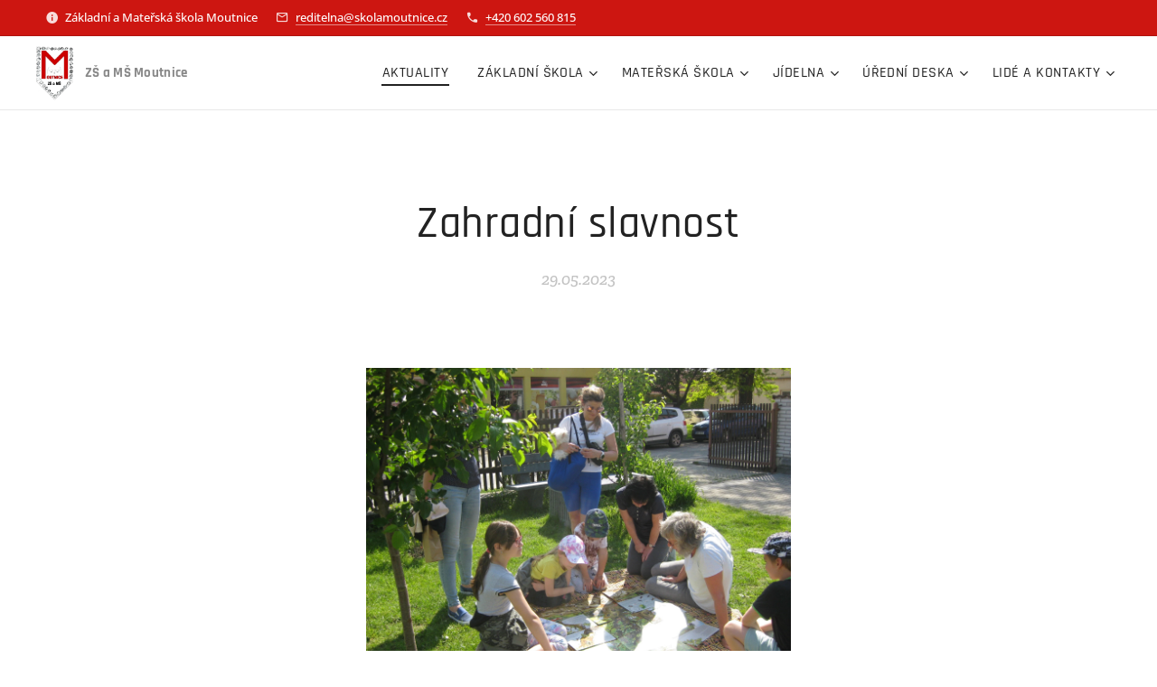

--- FILE ---
content_type: text/html; charset=UTF-8
request_url: https://www.skolamoutnice.cz/l/zahradni-slavnost-jaro-2023/
body_size: 23724
content:
<!DOCTYPE html>
<html class="no-js" prefix="og: https://ogp.me/ns#" lang="cs">
<head><link rel="preconnect" href="https://duyn491kcolsw.cloudfront.net" crossorigin><link rel="preconnect" href="https://fonts.gstatic.com" crossorigin><meta charset="utf-8"><link rel="shortcut icon" href="https://bc9ee41b37.clvaw-cdnwnd.com/8305cb006c696ea734a918422e56a73e/200002247-cc543cc546/Zs_ms_Moutnice_obtah%20-%20ikona.ico?ph=bc9ee41b37"><link rel="apple-touch-icon" href="https://bc9ee41b37.clvaw-cdnwnd.com/8305cb006c696ea734a918422e56a73e/200002247-cc543cc546/Zs_ms_Moutnice_obtah%20-%20ikona.ico?ph=bc9ee41b37"><link rel="icon" href="https://bc9ee41b37.clvaw-cdnwnd.com/8305cb006c696ea734a918422e56a73e/200002247-cc543cc546/Zs_ms_Moutnice_obtah%20-%20ikona.ico?ph=bc9ee41b37">
    <meta http-equiv="X-UA-Compatible" content="IE=edge">
    <title>Zahradní slavnost :: Skolamoutnice-cz</title>
    <meta name="viewport" content="width=device-width,initial-scale=1">
    <meta name="msapplication-tap-highlight" content="no">
    
    <link href="https://duyn491kcolsw.cloudfront.net/files/0r/0rk/0rklmm.css?ph=bc9ee41b37" media="print" rel="stylesheet">
    <link href="https://duyn491kcolsw.cloudfront.net/files/2e/2e5/2e5qgh.css?ph=bc9ee41b37" media="screen and (min-width:100000em)" rel="stylesheet" data-type="cq" disabled>
    <link rel="stylesheet" href="https://duyn491kcolsw.cloudfront.net/files/41/41k/41kc5i.css?ph=bc9ee41b37"><link rel="stylesheet" href="https://duyn491kcolsw.cloudfront.net/files/3b/3b2/3b2e8e.css?ph=bc9ee41b37" media="screen and (min-width:37.5em)"><link rel="stylesheet" href="https://duyn491kcolsw.cloudfront.net/files/2m/2m4/2m4vjv.css?ph=bc9ee41b37" data-wnd_color_scheme_file=""><link rel="stylesheet" href="https://duyn491kcolsw.cloudfront.net/files/23/23c/23cqa3.css?ph=bc9ee41b37" data-wnd_color_scheme_desktop_file="" media="screen and (min-width:37.5em)" disabled=""><link rel="stylesheet" href="https://duyn491kcolsw.cloudfront.net/files/0b/0be/0be2dt.css?ph=bc9ee41b37" data-wnd_additive_color_file=""><link rel="stylesheet" href="https://duyn491kcolsw.cloudfront.net/files/0z/0zp/0zpxuf.css?ph=bc9ee41b37" data-wnd_typography_file=""><link rel="stylesheet" href="https://duyn491kcolsw.cloudfront.net/files/3q/3qk/3qkpfl.css?ph=bc9ee41b37" data-wnd_typography_desktop_file="" media="screen and (min-width:37.5em)" disabled=""><script>(()=>{let e=!1;const t=()=>{if(!e&&window.innerWidth>=600){for(let e=0,t=document.querySelectorAll('head > link[href*="css"][media="screen and (min-width:37.5em)"]');e<t.length;e++)t[e].removeAttribute("disabled");e=!0}};t(),window.addEventListener("resize",t),"container"in document.documentElement.style||fetch(document.querySelector('head > link[data-type="cq"]').getAttribute("href")).then((e=>{e.text().then((e=>{const t=document.createElement("style");document.head.appendChild(t),t.appendChild(document.createTextNode(e)),import("https://duyn491kcolsw.cloudfront.net/client/js.polyfill/container-query-polyfill.modern.js").then((()=>{let e=setInterval((function(){document.body&&(document.body.classList.add("cq-polyfill-loaded"),clearInterval(e))}),100)}))}))}))})()</script>
<link rel="preload stylesheet" href="https://duyn491kcolsw.cloudfront.net/files/2m/2m8/2m8msc.css?ph=bc9ee41b37" as="style"><meta name="description" content="Dne 25.5.2023 proběhla zahradní slavnost, která byla spojena s realizací žákovských miniprojektů v rámci projektu IKAP JMK II. Do projektu jsme vstoupili v roce 2020 a od té doby jsme získali 80 000,- kč na podporu žákovských aktivit. Cílem je vždy podpoření podnikavosti a kreativity našich žáků. Kompetencí podnikavosti se rozumí schopnost využívat..."><meta name="keywords" content=""><meta name="generator" content="Webnode 2"><meta name="apple-mobile-web-app-capable" content="no"><meta name="apple-mobile-web-app-status-bar-style" content="black"><meta name="format-detection" content="telephone=no">



<meta property="og:url" content="https://skolamoutnice.cz/l/zahradni-slavnost-jaro-2023/"><meta property="og:title" content="Zahradní slavnost :: Skolamoutnice-cz"><meta property="og:type" content="article"><meta property="og:description" content="Dne 25.5.2023 proběhla zahradní slavnost, která byla spojena s realizací žákovských miniprojektů v rámci projektu IKAP JMK II. Do projektu jsme vstoupili v roce 2020 a od té doby jsme získali 80 000,- kč na podporu žákovských aktivit. Cílem je vždy podpoření podnikavosti a kreativity našich žáků. Kompetencí podnikavosti se rozumí schopnost využívat..."><meta property="og:site_name" content="Skolamoutnice-cz"><meta property="og:image" content="https://bc9ee41b37.clvaw-cdnwnd.com/8305cb006c696ea734a918422e56a73e/200004675-5cfaa5cfae/700/Stanovi%C5%A1t%C4%9B%20Strom.jpeg?ph=bc9ee41b37"><meta property="og:article:published_time" content="2023-05-29T00:00:00+0200"><meta property="fb:app_id" content="225951590755638"><meta name="robots" content="index,follow"><link rel="canonical" href="https://www.skolamoutnice.cz/l/zahradni-slavnost-jaro-2023/"><script>window.checkAndChangeSvgColor=function(c){try{var a=document.getElementById(c);if(a){c=[["border","borderColor"],["outline","outlineColor"],["color","color"]];for(var h,b,d,f=[],e=0,m=c.length;e<m;e++)if(h=window.getComputedStyle(a)[c[e][1]].replace(/\s/g,"").match(/^rgb[a]?\(([0-9]{1,3}),([0-9]{1,3}),([0-9]{1,3})/i)){b="";for(var g=1;3>=g;g++)b+=("0"+parseInt(h[g],10).toString(16)).slice(-2);"0"===b.charAt(0)&&(d=parseInt(b.substr(0,2),16),d=Math.max(16,d),b=d.toString(16)+b.slice(-4));f.push(c[e][0]+"="+b)}if(f.length){var k=a.getAttribute("data-src"),l=k+(0>k.indexOf("?")?"?":"&")+f.join("&");a.src!=l&&(a.src=l,a.outerHTML=a.outerHTML)}}}catch(n){}};</script><script>
		window._gtmDataLayer = window._gtmDataLayer || [];
		(function(w,d,s,l,i){w[l]=w[l]||[];w[l].push({'gtm.start':new Date().getTime(),event:'gtm.js'});
		var f=d.getElementsByTagName(s)[0],j=d.createElement(s),dl=l!='dataLayer'?'&l='+l:'';
		j.async=true;j.src='https://www.googletagmanager.com/gtm.js?id='+i+dl;f.parentNode.insertBefore(j,f);})
		(window,document,'script','_gtmDataLayer','GTM-542MMSL');</script></head>
<body class="l wt-blogpost ac-h ac-s ac-i ac-n l-default l-d-none b-btn-r b-btn-s-l b-btn-dbb b-btn-bw-2 img-d-n img-t-o img-h-z line-solid b-e-ds lbox-d c-s-n  hb-on  wnd-fe"><noscript>
				<iframe
				 src="https://www.googletagmanager.com/ns.html?id=GTM-542MMSL"
				 height="0"
				 width="0"
				 style="display:none;visibility:hidden"
				 >
				 </iframe>
			</noscript>

<div class="wnd-page l-page cs-gray-3 ac-ed2e29 ac-normal t-t-fs-s t-t-fw-s t-t-sp-n t-t-d-n t-s-fs-m t-s-fw-m t-s-sp-n t-s-d-n t-p-fs-s t-p-fw-m t-p-sp-n t-h-fs-m t-h-fw-s t-h-sp-n t-bq-fs-s t-bq-fw-s t-bq-sp-n t-bq-d-l t-btn-fw-s t-nav-fw-l t-pd-fw-s t-nav-tt-n">
    <div class="l-w t cf t-06">
        <div class="l-bg cf">
            <div class="s-bg-l">
                
                
            </div>
        </div>
        <header class="l-h cf">
            <div class="sw cf">
	<div class="sw-c cf"><section class="s s-hb cf sc-acd  sc-a wnd-w-wider wnd-hbi-on wnd-hbi-news-on">
	<div class="s-w cf">
		<div class="s-o cf">
			<div class="s-bg cf">
                <div class="s-bg-l">
                    
                    
                </div>
			</div>
			<div class="s-c">
                <div class="s-hb-c cf">
                    <div class="hb-si">
                        
                    </div>
                    <div class="hb-ci">
                        <div class="ci">
    <div class="ci-c" data-placeholder="Kontaktní informace"><div class="ci-news"><span>Základní a Mateřská škola Moutnice<br></span></div><div class="ci-mail"><span><a href="mailto:reditelna@skolamoutnice.cz">reditelna@skolamoutnice.cz</a></span></div><div class="ci-phone"><span><a href="tel:+420 602 560 815">+420 602 560 815</a></span></div></div>
</div>
                    </div>
                    <div class="hb-ccy">
                        
                    </div>
                    <div class="hb-lang">
                        
                    </div>
                </div>
			</div>
		</div>
	</div>
</section><section data-space="true" class="s s-hn s-hn-default wnd-mt-classic wnd-na-c logo-classic sc-w   wnd-w-wider wnd-nh-m wnd-nav-border wnd-nav-sticky menu-default-underline-grow">
	<div class="s-w">
		<div class="s-o">

			<div class="s-bg">
                <div class="s-bg-l">
                    
                    
                </div>
			</div>

			<div class="h-w h-f wnd-fixed">

				<div class="n-l">
					<div class="s-c menu-nav">
						<div class="logo-block">
							<div class="b b-l logo logo-color-text logo-nb rajdhani wnd-logo-with-text wnd-iar-1-1 logo-15 b-ls-l" id="wnd_LogoBlock_561967" data-wnd_mvc_type="wnd.fe.LogoBlock">
	<div class="b-l-c logo-content">
		<a class="b-l-link logo-link" href="/home/">

			<div class="b-l-image logo-image">
				<div class="b-l-image-w logo-image-cell">
                    <picture><source type="image/webp" srcset="https://bc9ee41b37.clvaw-cdnwnd.com/8305cb006c696ea734a918422e56a73e/200002549-a8148a814b/450/Zs_ms_Moutnice_obtah.webp?ph=bc9ee41b37 308w, https://bc9ee41b37.clvaw-cdnwnd.com/8305cb006c696ea734a918422e56a73e/200002549-a8148a814b/700/Zs_ms_Moutnice_obtah.webp?ph=bc9ee41b37 479w, https://bc9ee41b37.clvaw-cdnwnd.com/8305cb006c696ea734a918422e56a73e/200002549-a8148a814b/Zs_ms_Moutnice_obtah.webp?ph=bc9ee41b37 1313w" sizes="(min-width: 600px) 450px, (min-width: 360px) calc(100vw * 0.8), 100vw" ><img src="https://bc9ee41b37.clvaw-cdnwnd.com/8305cb006c696ea734a918422e56a73e/200002548-6fa696fa6c/Zs_ms_Moutnice_obtah-4.png?ph=bc9ee41b37" alt="" width="1313" height="1920" class="wnd-logo-img" ></picture>
				</div>
			</div>

			

			<div class="b-l-br logo-br"></div>

			<div class="b-l-text logo-text-wrapper">
				<div class="b-l-text-w logo-text">
					<span class="b-l-text-c logo-text-cell"><strong>ZŠ a MŠ Moutnice</strong></span>
				</div>
			</div>

		</a>
	</div>
</div>
						</div>

						<div id="menu-slider">
							<div id="menu-block">
								<nav id="menu"><div class="menu-font menu-wrapper">
	<a href="#" class="menu-close" rel="nofollow" title="Close Menu"></a>
	<ul role="menubar" aria-label="Menu" class="level-1">
		<li role="none" class="wnd-active-path">
			<a class="menu-item" role="menuitem" href="/aktuality-zakladni-skoly/"><span class="menu-item-text">AKTUALITY</span></a>
			
		</li><li role="none" class="wnd-with-submenu">
			<a class="menu-item" role="menuitem" href="/zakladni-skola/"><span class="menu-item-text">ZÁKLADNÍ ŠKOLA</span></a>
			<ul role="menubar" aria-label="Menu" class="level-2">
		<li role="none">
			<a class="menu-item" role="menuitem" href="/zapis-do-zs/"><span class="menu-item-text">ZÁPIS DO ZÁKLADNÍ ŠKOLY</span></a>
			
		</li><li role="none">
			<a class="menu-item" role="menuitem" href="/o-nas/"><span class="menu-item-text">O NÁS</span></a>
			
		</li><li role="none">
			<a class="menu-item" role="menuitem" href="/skolni-poradenske-pracoviste/"><span class="menu-item-text">ŠKOLNÍ PORADENSKÉ PRACOVIŠTĚ</span></a>
			
		</li><li role="none">
			<a class="menu-item" role="menuitem" href="/zs-plany-prace/"><span class="menu-item-text">PLÁNY PRÁCE</span></a>
			
		</li><li role="none">
			<a class="menu-item" role="menuitem" href="/ekoskola/"><span class="menu-item-text">EKOŠKOLA</span></a>
			
		</li><li role="none">
			<a class="menu-item" role="menuitem" href="/druzina/"><span class="menu-item-text">DRUŽINA</span></a>
			
		</li><li role="none">
			<a class="menu-item" role="menuitem" href="/druzina-krouzky/"><span class="menu-item-text">KROUŽKY</span></a>
			
		</li><li role="none">
			<a class="menu-item" role="menuitem" href="/recyklohrani/"><span class="menu-item-text">RECYKLOHRANÍ</span></a>
			
		</li>
	</ul>
		</li><li role="none" class="wnd-with-submenu">
			<a class="menu-item" role="menuitem" href="/materska-skola/"><span class="menu-item-text">MATEŘSKÁ ŠKOLA</span></a>
			<ul role="menubar" aria-label="Menu" class="level-2">
		<li role="none">
			<a class="menu-item" role="menuitem" href="/o-nas2/"><span class="menu-item-text">O NÁS</span></a>
			
		</li><li role="none">
			<a class="menu-item" role="menuitem" href="/ms-plany-prace/"><span class="menu-item-text">KALENDÁŘ AKCÍ</span></a>
			
		</li><li role="none">
			<a class="menu-item" role="menuitem" href="/ms-harmonogram/"><span class="menu-item-text">HARMONOGRAM DNE</span></a>
			
		</li>
	</ul>
		</li><li role="none" class="wnd-with-submenu">
			<a class="menu-item" role="menuitem" href="/jidelna/"><span class="menu-item-text">JÍDELNA</span></a>
			<ul role="menubar" aria-label="Menu" class="level-2">
		<li role="none">
			<a class="menu-item" role="menuitem" href="/jidelnicky/"><span class="menu-item-text">JÍDELNÍČKY</span></a>
			
		</li>
	</ul>
		</li><li role="none" class="wnd-with-submenu">
			<a class="menu-item" role="menuitem" href="/uredni-deska/"><span class="menu-item-text">ÚŘEDNÍ DESKA</span></a>
			<ul role="menubar" aria-label="Menu" class="level-2">
		<li role="none">
			<a class="menu-item" role="menuitem" href="/dokumenty-skoly/"><span class="menu-item-text">DOKUMENTY ORGANIZACE</span></a>
			
		</li><li role="none">
			<a class="menu-item" role="menuitem" href="/kopie-z-dokumenty-organizace/"><span class="menu-item-text">DOKUMENTY ZŠ</span></a>
			
		</li><li role="none">
			<a class="menu-item" role="menuitem" href="/kopie-z-dokumenty-zs/"><span class="menu-item-text">DOKUMENTY MŠ</span></a>
			
		</li><li role="none">
			<a class="menu-item" role="menuitem" href="/kopie-z-dokumenty-ms/"><span class="menu-item-text">DOKUMENTY ŠD</span></a>
			
		</li><li role="none">
			<a class="menu-item" role="menuitem" href="/organizace-skolniho-roku-2022-23/"><span class="menu-item-text">ORGANIZACE ŠKOLNÍHO ROKU 2025/26</span></a>
			
		</li><li role="none">
			<a class="menu-item" role="menuitem" href="/projekty/"><span class="menu-item-text">PROJEKTY</span></a>
			
		</li><li role="none">
			<a class="menu-item" role="menuitem" href="/gdpr/"><span class="menu-item-text">GDPR</span></a>
			
		</li><li role="none">
			<a class="menu-item" role="menuitem" href="/kopie-z-dokumenty-skoly/"><span class="menu-item-text">ŠKOLSKÁ RADA</span></a>
			
		</li>
	</ul>
		</li><li role="none" class="wnd-with-submenu">
			<a class="menu-item" role="menuitem" href="/kontakt/"><span class="menu-item-text">LIDÉ A KONTAKTY</span></a>
			<ul role="menubar" aria-label="Menu" class="level-2">
		<li role="none">
			<a class="menu-item" role="menuitem" href="/lide/"><span class="menu-item-text">ZAMĚSTNANCI</span></a>
			
		</li><li role="none">
			<a class="menu-item" role="menuitem" href="/kopie-z-zamestananci/"><span class="menu-item-text">VEDENÍ A ÚŘEDNÍ HODINY</span></a>
			
		</li><li role="none">
			<a class="menu-item" role="menuitem" href="/kopie-z-lide-a-kontakty/"><span class="menu-item-text">KDE NÁS NAJDETE</span></a>
			
		</li><li role="none">
			<a class="menu-item" role="menuitem" href="/kopie-z-lide-a-kontakty2/"><span class="menu-item-text">NAPIŠTE NÁM</span></a>
			
		</li>
	</ul>
		</li>
	</ul>
	<span class="more-text">Více</span>
</div></nav>
							</div>
						</div>

						<div class="cart-and-mobile">
							
							

							<div id="menu-mobile">
								<a href="#" id="menu-submit"><span></span>Menu</a>
							</div>
						</div>

					</div>
				</div>

			</div>

		</div>
	</div>
</section></div>
</div>
        </header>
        <main class="l-m cf">
            <div class="sw cf">
	<div class="sw-c cf"><section data-space="true" class="s s-hm s-hm-bdh s-bdh cf sc-w   wnd-w-wider wnd-s-higher wnd-h-auto wnd-nh-m wnd-p-cc hn-default">
    <div class="s-w cf">
	    <div class="s-o cf">
	        <div class="s-bg cf">
                <div class="s-bg-l">
                    
                    
                </div>
	        </div>
	        <div class="h-c s-c cf">
		        <div class="s-bdh-c b b-s-l b-s-r b-cs cf">
			        <div class="s-bdh-w">
			            <h1 class="s-bdh-t"><div class="ld">
	<span class="ld-c">Zahradní slavnost</span>
</div></h1>
			            <span class="s-bdh-d"><div class="ld">
	<span class="ld-c">29.05.2023</span>
</div></span>
			        </div>
		        </div>
	        </div>
	    </div>
    </div>
</section><section class="s s-basic cf sc-w   wnd-w-wider wnd-s-normal wnd-h-auto" data-wnd_brightness="0" data-wnd_last_section>
	<div class="s-w cf">
		<div class="s-o s-fs cf">
			<div class="s-bg cf">
				<div class="s-bg-l">
                    
					
				</div>
			</div>
			<div class="s-c s-fs cf">
				<div class="ez cf wnd-no-cols">
	<div class="ez-c"><div class="b-img b-img-default b b-s cf wnd-orientation-landscape wnd-type-image img-s-n" style="margin-left:29.46%;margin-right:29.46%;" id="wnd_ImageBlock_14935">
	<div class="b-img-w">
		<div class="b-img-c" style="padding-bottom:75%;text-align:center;">
            <picture><source type="image/webp" srcset="https://bc9ee41b37.clvaw-cdnwnd.com/8305cb006c696ea734a918422e56a73e/200004676-84abc84abf/450/Stanovi%C5%A1t%C4%9B%20Strom.webp?ph=bc9ee41b37 450w, https://bc9ee41b37.clvaw-cdnwnd.com/8305cb006c696ea734a918422e56a73e/200004676-84abc84abf/700/Stanovi%C5%A1t%C4%9B%20Strom.webp?ph=bc9ee41b37 700w, https://bc9ee41b37.clvaw-cdnwnd.com/8305cb006c696ea734a918422e56a73e/200004676-84abc84abf/Stanovi%C5%A1t%C4%9B%20Strom.webp?ph=bc9ee41b37 1920w" sizes="100vw" ><img id="wnd_ImageBlock_14935_img" src="https://bc9ee41b37.clvaw-cdnwnd.com/8305cb006c696ea734a918422e56a73e/200004675-5cfaa5cfae/Stanovi%C5%A1t%C4%9B%20Strom.jpeg?ph=bc9ee41b37" alt="" width="1920" height="1440" loading="lazy" style="top:0%;left:0%;width:100%;height:100%;position:absolute;" ></picture>
			</div>
		
	</div>
</div><div class="b b-text cf">
	<div class="b-c b-text-c b-s b-s-t60 b-s-b60 b-cs cf"><p class=""><font class="wsw-02">Dne 25.5.2023 proběhla zahradní slavnost, která
byla spojena s realizací žákovských miniprojektů v rámci projektu
IKAP JMK II. Do projektu jsme vstoupili v roce 2020 a od té doby jsme
získali 80 000,- kč na podporu žákovských aktivit. Cílem je vždy podpoření
podnikavosti a kreativity našich žáků. Kompetencí podnikavosti se rozumí
schopnost využívat příležitosti a nápady, vytvářet z nich hodnoty pro
ostatní. </font></p>
<p class=""><font class="wsw-02">Vývoj podnikavosti je zamýšlen
v jednotlivých oblastech, které tvoří květinu o třech oblastech
kompetencí. Těmi jsou Nápady a příležitosti – ukazujeme si, jak je hledat a jak
vytvářet hodnoty. Dále Zdroje – hledáme je v sobě samých a kolem sebe, do
třetice schopnost jít Do akce – realizovat své nápady a převzít odpovědnost. </font></p>
<p class=""><font class="wsw-02">Žákovské projekty jsme vám představovali
v rámci zahradních slavností. Takto jsme již realizovali projekty Naši
ptačí sousedé, Jak je to s energií?</font></p>
<p class=""><font class="wsw-02">A dnes vám chceme představit poslední dva
projekty – protože podpora IKAP končí. Podařilo se nám ještě získat peníze na
projekty "Klima nás zajímá" a "Bylinkový den". Na jejich tvorbě a uskutečnění
se podíleli žáci z Ekotýmu, žáci 3. třídy i další spolužáci a zaměstnanci
školy. Během zahradní slavnosti mohli hosté (žáci, rodiče, veřejnost) navštívit
stanoviště s prodejem bylinek a výrobků z bylinek, ochutnávku
oblíbeného jídla – stanoviště Špagety s bazalkovou omáčkou (v jídelně
školy), stanoviště Klima a počasí, stanoviště Stromy a stanoviště Výroba
bylinkové spirály. Naši žáci vždy v krátkosti projekt představili a
zapojili všechny  do her či aktivit. </font></p>
<p class=""><font class="wsw-02">Jsme moc rádi, že se na této akci mohli
představit naši šikovní a podnikaví žáci, kteří se nebojí, jsou samostatní a
rádi udělají něco navíc. To jsou kompetence moderní školy, která neučí žáky
pouze memorovat poučky, ale vede je k rozvoji jejich osobností
v mnoha směrech tak, aby si mohl vybrat každý z nich. Děti
v naší škole jsou totiž jedinečné, samostatné a kreativní. Také nás těší,
že svoji školu podporujete! Že je škola úspěšná vám například může potvrdit
tím, že její žáci v konkurenci i velkých a specializovaných škol (např.
Brno Křídlovická) uspěli na krajské soutěži Zlatý list, kde získali 3. místo. </font></p></div>
</div><div class="gal-app b-gal b b-s" id="wnd_PhotoGalleryBlock_85947" data-content="{&quot;variant&quot;:&quot;default&quot;,&quot;gridCount&quot;:4,&quot;id&quot;:&quot;wnd_PhotoGalleryBlock_85947&quot;,&quot;items&quot;:[{&quot;id&quot;:200004681,&quot;title&quot;:&quot;&quot;,&quot;orientation&quot;:&quot;landscape&quot;,&quot;aspectRatio&quot;:&quot;4:3&quot;,&quot;size&quot;:{&quot;width&quot;:1920,&quot;height&quot;:1440},&quot;img&quot;:{&quot;mimeType&quot;:&quot;image/jpeg&quot;,&quot;src&quot;:&quot;https://bc9ee41b37.clvaw-cdnwnd.com/8305cb006c696ea734a918422e56a73e/200004681-38a7d38a7f/P%C5%99iv%C3%ADt%C3%A1n%C3%AD.jpeg?ph=bc9ee41b37&quot;},&quot;sources&quot;:[{&quot;mimeType&quot;:&quot;image/jpeg&quot;,&quot;sizes&quot;:[{&quot;width&quot;:450,&quot;height&quot;:338,&quot;src&quot;:&quot;https://bc9ee41b37.clvaw-cdnwnd.com/8305cb006c696ea734a918422e56a73e/200004681-38a7d38a7f/450/P%C5%99iv%C3%ADt%C3%A1n%C3%AD.jpeg?ph=bc9ee41b37&quot;},{&quot;width&quot;:700,&quot;height&quot;:525,&quot;src&quot;:&quot;https://bc9ee41b37.clvaw-cdnwnd.com/8305cb006c696ea734a918422e56a73e/200004681-38a7d38a7f/700/P%C5%99iv%C3%ADt%C3%A1n%C3%AD.jpeg?ph=bc9ee41b37&quot;},{&quot;width&quot;:1920,&quot;height&quot;:1440,&quot;src&quot;:&quot;https://bc9ee41b37.clvaw-cdnwnd.com/8305cb006c696ea734a918422e56a73e/200004681-38a7d38a7f/P%C5%99iv%C3%ADt%C3%A1n%C3%AD.jpeg?ph=bc9ee41b37&quot;}]},{&quot;mimeType&quot;:&quot;image/webp&quot;,&quot;sizes&quot;:[{&quot;width&quot;:450,&quot;height&quot;:338,&quot;src&quot;:&quot;https://bc9ee41b37.clvaw-cdnwnd.com/8305cb006c696ea734a918422e56a73e/200004682-1061110614/450/P%C5%99iv%C3%ADt%C3%A1n%C3%AD.webp?ph=bc9ee41b37&quot;},{&quot;width&quot;:700,&quot;height&quot;:525,&quot;src&quot;:&quot;https://bc9ee41b37.clvaw-cdnwnd.com/8305cb006c696ea734a918422e56a73e/200004682-1061110614/700/P%C5%99iv%C3%ADt%C3%A1n%C3%AD.webp?ph=bc9ee41b37&quot;},{&quot;width&quot;:1920,&quot;height&quot;:1440,&quot;src&quot;:&quot;https://bc9ee41b37.clvaw-cdnwnd.com/8305cb006c696ea734a918422e56a73e/200004682-1061110614/P%C5%99iv%C3%ADt%C3%A1n%C3%AD.webp?ph=bc9ee41b37&quot;}]}]},{&quot;id&quot;:200004685,&quot;title&quot;:&quot;&quot;,&quot;orientation&quot;:&quot;landscape&quot;,&quot;aspectRatio&quot;:&quot;4:3&quot;,&quot;size&quot;:{&quot;width&quot;:1920,&quot;height&quot;:1440},&quot;img&quot;:{&quot;mimeType&quot;:&quot;image/jpeg&quot;,&quot;src&quot;:&quot;https://bc9ee41b37.clvaw-cdnwnd.com/8305cb006c696ea734a918422e56a73e/200004685-e6e95e6e98/P%C5%99iv%C3%ADt%C3%A1n%C3%AD_1.jpeg?ph=bc9ee41b37&quot;},&quot;sources&quot;:[{&quot;mimeType&quot;:&quot;image/jpeg&quot;,&quot;sizes&quot;:[{&quot;width&quot;:450,&quot;height&quot;:338,&quot;src&quot;:&quot;https://bc9ee41b37.clvaw-cdnwnd.com/8305cb006c696ea734a918422e56a73e/200004685-e6e95e6e98/450/P%C5%99iv%C3%ADt%C3%A1n%C3%AD_1.jpeg?ph=bc9ee41b37&quot;},{&quot;width&quot;:700,&quot;height&quot;:525,&quot;src&quot;:&quot;https://bc9ee41b37.clvaw-cdnwnd.com/8305cb006c696ea734a918422e56a73e/200004685-e6e95e6e98/700/P%C5%99iv%C3%ADt%C3%A1n%C3%AD_1.jpeg?ph=bc9ee41b37&quot;},{&quot;width&quot;:1920,&quot;height&quot;:1440,&quot;src&quot;:&quot;https://bc9ee41b37.clvaw-cdnwnd.com/8305cb006c696ea734a918422e56a73e/200004685-e6e95e6e98/P%C5%99iv%C3%ADt%C3%A1n%C3%AD_1.jpeg?ph=bc9ee41b37&quot;}]},{&quot;mimeType&quot;:&quot;image/webp&quot;,&quot;sizes&quot;:[{&quot;width&quot;:450,&quot;height&quot;:338,&quot;src&quot;:&quot;https://bc9ee41b37.clvaw-cdnwnd.com/8305cb006c696ea734a918422e56a73e/200004686-1be841be88/450/P%C5%99iv%C3%ADt%C3%A1n%C3%AD_1.webp?ph=bc9ee41b37&quot;},{&quot;width&quot;:700,&quot;height&quot;:525,&quot;src&quot;:&quot;https://bc9ee41b37.clvaw-cdnwnd.com/8305cb006c696ea734a918422e56a73e/200004686-1be841be88/700/P%C5%99iv%C3%ADt%C3%A1n%C3%AD_1.webp?ph=bc9ee41b37&quot;},{&quot;width&quot;:1920,&quot;height&quot;:1440,&quot;src&quot;:&quot;https://bc9ee41b37.clvaw-cdnwnd.com/8305cb006c696ea734a918422e56a73e/200004686-1be841be88/P%C5%99iv%C3%ADt%C3%A1n%C3%AD_1.webp?ph=bc9ee41b37&quot;}]}]},{&quot;id&quot;:200004677,&quot;title&quot;:&quot;&quot;,&quot;orientation&quot;:&quot;landscape&quot;,&quot;aspectRatio&quot;:&quot;4:3&quot;,&quot;size&quot;:{&quot;width&quot;:1920,&quot;height&quot;:1440},&quot;img&quot;:{&quot;mimeType&quot;:&quot;image/jpeg&quot;,&quot;src&quot;:&quot;https://bc9ee41b37.clvaw-cdnwnd.com/8305cb006c696ea734a918422e56a73e/200004677-58d6f58d72/Stanovi%C5%A1t%C4%9B%20Klima%2C%20po%C4%8Das%C3%AD.jpeg?ph=bc9ee41b37&quot;},&quot;sources&quot;:[{&quot;mimeType&quot;:&quot;image/jpeg&quot;,&quot;sizes&quot;:[{&quot;width&quot;:450,&quot;height&quot;:338,&quot;src&quot;:&quot;https://bc9ee41b37.clvaw-cdnwnd.com/8305cb006c696ea734a918422e56a73e/200004677-58d6f58d72/450/Stanovi%C5%A1t%C4%9B%20Klima%2C%20po%C4%8Das%C3%AD.jpeg?ph=bc9ee41b37&quot;},{&quot;width&quot;:700,&quot;height&quot;:525,&quot;src&quot;:&quot;https://bc9ee41b37.clvaw-cdnwnd.com/8305cb006c696ea734a918422e56a73e/200004677-58d6f58d72/700/Stanovi%C5%A1t%C4%9B%20Klima%2C%20po%C4%8Das%C3%AD.jpeg?ph=bc9ee41b37&quot;},{&quot;width&quot;:1920,&quot;height&quot;:1440,&quot;src&quot;:&quot;https://bc9ee41b37.clvaw-cdnwnd.com/8305cb006c696ea734a918422e56a73e/200004677-58d6f58d72/Stanovi%C5%A1t%C4%9B%20Klima%2C%20po%C4%8Das%C3%AD.jpeg?ph=bc9ee41b37&quot;}]},{&quot;mimeType&quot;:&quot;image/webp&quot;,&quot;sizes&quot;:[{&quot;width&quot;:450,&quot;height&quot;:338,&quot;src&quot;:&quot;https://bc9ee41b37.clvaw-cdnwnd.com/8305cb006c696ea734a918422e56a73e/200004678-3117431176/450/Stanovi%C5%A1t%C4%9B%20Klima%2C%20po%C4%8Das%C3%AD.webp?ph=bc9ee41b37&quot;},{&quot;width&quot;:700,&quot;height&quot;:525,&quot;src&quot;:&quot;https://bc9ee41b37.clvaw-cdnwnd.com/8305cb006c696ea734a918422e56a73e/200004678-3117431176/700/Stanovi%C5%A1t%C4%9B%20Klima%2C%20po%C4%8Das%C3%AD.webp?ph=bc9ee41b37&quot;},{&quot;width&quot;:1920,&quot;height&quot;:1440,&quot;src&quot;:&quot;https://bc9ee41b37.clvaw-cdnwnd.com/8305cb006c696ea734a918422e56a73e/200004678-3117431176/Stanovi%C5%A1t%C4%9B%20Klima%2C%20po%C4%8Das%C3%AD.webp?ph=bc9ee41b37&quot;}]}]},{&quot;id&quot;:200004679,&quot;title&quot;:&quot;&quot;,&quot;orientation&quot;:&quot;landscape&quot;,&quot;aspectRatio&quot;:&quot;4:3&quot;,&quot;size&quot;:{&quot;width&quot;:1920,&quot;height&quot;:1440},&quot;img&quot;:{&quot;mimeType&quot;:&quot;image/jpeg&quot;,&quot;src&quot;:&quot;https://bc9ee41b37.clvaw-cdnwnd.com/8305cb006c696ea734a918422e56a73e/200004679-515ca515cc/Stanovi%C5%A1t%C4%9B%20Klima.jpeg?ph=bc9ee41b37&quot;},&quot;sources&quot;:[{&quot;mimeType&quot;:&quot;image/jpeg&quot;,&quot;sizes&quot;:[{&quot;width&quot;:450,&quot;height&quot;:338,&quot;src&quot;:&quot;https://bc9ee41b37.clvaw-cdnwnd.com/8305cb006c696ea734a918422e56a73e/200004679-515ca515cc/450/Stanovi%C5%A1t%C4%9B%20Klima.jpeg?ph=bc9ee41b37&quot;},{&quot;width&quot;:700,&quot;height&quot;:525,&quot;src&quot;:&quot;https://bc9ee41b37.clvaw-cdnwnd.com/8305cb006c696ea734a918422e56a73e/200004679-515ca515cc/700/Stanovi%C5%A1t%C4%9B%20Klima.jpeg?ph=bc9ee41b37&quot;},{&quot;width&quot;:1920,&quot;height&quot;:1440,&quot;src&quot;:&quot;https://bc9ee41b37.clvaw-cdnwnd.com/8305cb006c696ea734a918422e56a73e/200004679-515ca515cc/Stanovi%C5%A1t%C4%9B%20Klima.jpeg?ph=bc9ee41b37&quot;}]},{&quot;mimeType&quot;:&quot;image/webp&quot;,&quot;sizes&quot;:[{&quot;width&quot;:450,&quot;height&quot;:338,&quot;src&quot;:&quot;https://bc9ee41b37.clvaw-cdnwnd.com/8305cb006c696ea734a918422e56a73e/200004680-096ec096ef/450/Stanovi%C5%A1t%C4%9B%20Klima.webp?ph=bc9ee41b37&quot;},{&quot;width&quot;:700,&quot;height&quot;:525,&quot;src&quot;:&quot;https://bc9ee41b37.clvaw-cdnwnd.com/8305cb006c696ea734a918422e56a73e/200004680-096ec096ef/700/Stanovi%C5%A1t%C4%9B%20Klima.webp?ph=bc9ee41b37&quot;},{&quot;width&quot;:1920,&quot;height&quot;:1440,&quot;src&quot;:&quot;https://bc9ee41b37.clvaw-cdnwnd.com/8305cb006c696ea734a918422e56a73e/200004680-096ec096ef/Stanovi%C5%A1t%C4%9B%20Klima.webp?ph=bc9ee41b37&quot;}]}]},{&quot;id&quot;:200004683,&quot;title&quot;:&quot;&quot;,&quot;orientation&quot;:&quot;landscape&quot;,&quot;aspectRatio&quot;:&quot;4:3&quot;,&quot;size&quot;:{&quot;width&quot;:1920,&quot;height&quot;:1440},&quot;img&quot;:{&quot;mimeType&quot;:&quot;image/jpeg&quot;,&quot;src&quot;:&quot;https://bc9ee41b37.clvaw-cdnwnd.com/8305cb006c696ea734a918422e56a73e/200004683-25ede25ee2/Stanovi%C5%A1t%C4%9B%20Klima_1.jpeg?ph=bc9ee41b37&quot;},&quot;sources&quot;:[{&quot;mimeType&quot;:&quot;image/jpeg&quot;,&quot;sizes&quot;:[{&quot;width&quot;:450,&quot;height&quot;:338,&quot;src&quot;:&quot;https://bc9ee41b37.clvaw-cdnwnd.com/8305cb006c696ea734a918422e56a73e/200004683-25ede25ee2/450/Stanovi%C5%A1t%C4%9B%20Klima_1.jpeg?ph=bc9ee41b37&quot;},{&quot;width&quot;:700,&quot;height&quot;:525,&quot;src&quot;:&quot;https://bc9ee41b37.clvaw-cdnwnd.com/8305cb006c696ea734a918422e56a73e/200004683-25ede25ee2/700/Stanovi%C5%A1t%C4%9B%20Klima_1.jpeg?ph=bc9ee41b37&quot;},{&quot;width&quot;:1920,&quot;height&quot;:1440,&quot;src&quot;:&quot;https://bc9ee41b37.clvaw-cdnwnd.com/8305cb006c696ea734a918422e56a73e/200004683-25ede25ee2/Stanovi%C5%A1t%C4%9B%20Klima_1.jpeg?ph=bc9ee41b37&quot;}]},{&quot;mimeType&quot;:&quot;image/webp&quot;,&quot;sizes&quot;:[{&quot;width&quot;:450,&quot;height&quot;:338,&quot;src&quot;:&quot;https://bc9ee41b37.clvaw-cdnwnd.com/8305cb006c696ea734a918422e56a73e/200004684-e39e4e39e7/450/Stanovi%C5%A1t%C4%9B%20Klima_1.webp?ph=bc9ee41b37&quot;},{&quot;width&quot;:700,&quot;height&quot;:525,&quot;src&quot;:&quot;https://bc9ee41b37.clvaw-cdnwnd.com/8305cb006c696ea734a918422e56a73e/200004684-e39e4e39e7/700/Stanovi%C5%A1t%C4%9B%20Klima_1.webp?ph=bc9ee41b37&quot;},{&quot;width&quot;:1920,&quot;height&quot;:1440,&quot;src&quot;:&quot;https://bc9ee41b37.clvaw-cdnwnd.com/8305cb006c696ea734a918422e56a73e/200004684-e39e4e39e7/Stanovi%C5%A1t%C4%9B%20Klima_1.webp?ph=bc9ee41b37&quot;}]}]},{&quot;id&quot;:200004687,&quot;title&quot;:&quot;&quot;,&quot;orientation&quot;:&quot;landscape&quot;,&quot;aspectRatio&quot;:&quot;4:3&quot;,&quot;size&quot;:{&quot;width&quot;:1920,&quot;height&quot;:1440},&quot;img&quot;:{&quot;mimeType&quot;:&quot;image/jpeg&quot;,&quot;src&quot;:&quot;https://bc9ee41b37.clvaw-cdnwnd.com/8305cb006c696ea734a918422e56a73e/200004687-61e6861e6b/Stanovi%C5%A1t%C4%9B%20Ochutn%C3%A1vka%20%C5%A1paget.jpeg?ph=bc9ee41b37&quot;},&quot;sources&quot;:[{&quot;mimeType&quot;:&quot;image/jpeg&quot;,&quot;sizes&quot;:[{&quot;width&quot;:450,&quot;height&quot;:338,&quot;src&quot;:&quot;https://bc9ee41b37.clvaw-cdnwnd.com/8305cb006c696ea734a918422e56a73e/200004687-61e6861e6b/450/Stanovi%C5%A1t%C4%9B%20Ochutn%C3%A1vka%20%C5%A1paget.jpeg?ph=bc9ee41b37&quot;},{&quot;width&quot;:700,&quot;height&quot;:525,&quot;src&quot;:&quot;https://bc9ee41b37.clvaw-cdnwnd.com/8305cb006c696ea734a918422e56a73e/200004687-61e6861e6b/700/Stanovi%C5%A1t%C4%9B%20Ochutn%C3%A1vka%20%C5%A1paget.jpeg?ph=bc9ee41b37&quot;},{&quot;width&quot;:1920,&quot;height&quot;:1440,&quot;src&quot;:&quot;https://bc9ee41b37.clvaw-cdnwnd.com/8305cb006c696ea734a918422e56a73e/200004687-61e6861e6b/Stanovi%C5%A1t%C4%9B%20Ochutn%C3%A1vka%20%C5%A1paget.jpeg?ph=bc9ee41b37&quot;}]},{&quot;mimeType&quot;:&quot;image/webp&quot;,&quot;sizes&quot;:[{&quot;width&quot;:450,&quot;height&quot;:338,&quot;src&quot;:&quot;https://bc9ee41b37.clvaw-cdnwnd.com/8305cb006c696ea734a918422e56a73e/200004688-f1ec6f1ec9/450/Stanovi%C5%A1t%C4%9B%20Ochutn%C3%A1vka%20%C5%A1paget.webp?ph=bc9ee41b37&quot;},{&quot;width&quot;:700,&quot;height&quot;:525,&quot;src&quot;:&quot;https://bc9ee41b37.clvaw-cdnwnd.com/8305cb006c696ea734a918422e56a73e/200004688-f1ec6f1ec9/700/Stanovi%C5%A1t%C4%9B%20Ochutn%C3%A1vka%20%C5%A1paget.webp?ph=bc9ee41b37&quot;},{&quot;width&quot;:1920,&quot;height&quot;:1440,&quot;src&quot;:&quot;https://bc9ee41b37.clvaw-cdnwnd.com/8305cb006c696ea734a918422e56a73e/200004688-f1ec6f1ec9/Stanovi%C5%A1t%C4%9B%20Ochutn%C3%A1vka%20%C5%A1paget.webp?ph=bc9ee41b37&quot;}]}]},{&quot;id&quot;:200004689,&quot;title&quot;:&quot;&quot;,&quot;orientation&quot;:&quot;landscape&quot;,&quot;aspectRatio&quot;:&quot;4:3&quot;,&quot;size&quot;:{&quot;width&quot;:1920,&quot;height&quot;:1440},&quot;img&quot;:{&quot;mimeType&quot;:&quot;image/jpeg&quot;,&quot;src&quot;:&quot;https://bc9ee41b37.clvaw-cdnwnd.com/8305cb006c696ea734a918422e56a73e/200004689-00bef00bf2/Bylinkov%C3%A1%20spir%C3%A1la.jpeg?ph=bc9ee41b37&quot;},&quot;sources&quot;:[{&quot;mimeType&quot;:&quot;image/jpeg&quot;,&quot;sizes&quot;:[{&quot;width&quot;:450,&quot;height&quot;:338,&quot;src&quot;:&quot;https://bc9ee41b37.clvaw-cdnwnd.com/8305cb006c696ea734a918422e56a73e/200004689-00bef00bf2/450/Bylinkov%C3%A1%20spir%C3%A1la.jpeg?ph=bc9ee41b37&quot;},{&quot;width&quot;:700,&quot;height&quot;:525,&quot;src&quot;:&quot;https://bc9ee41b37.clvaw-cdnwnd.com/8305cb006c696ea734a918422e56a73e/200004689-00bef00bf2/700/Bylinkov%C3%A1%20spir%C3%A1la.jpeg?ph=bc9ee41b37&quot;},{&quot;width&quot;:1920,&quot;height&quot;:1440,&quot;src&quot;:&quot;https://bc9ee41b37.clvaw-cdnwnd.com/8305cb006c696ea734a918422e56a73e/200004689-00bef00bf2/Bylinkov%C3%A1%20spir%C3%A1la.jpeg?ph=bc9ee41b37&quot;}]},{&quot;mimeType&quot;:&quot;image/webp&quot;,&quot;sizes&quot;:[{&quot;width&quot;:450,&quot;height&quot;:338,&quot;src&quot;:&quot;https://bc9ee41b37.clvaw-cdnwnd.com/8305cb006c696ea734a918422e56a73e/200004690-2417524177/450/Bylinkov%C3%A1%20spir%C3%A1la.webp?ph=bc9ee41b37&quot;},{&quot;width&quot;:700,&quot;height&quot;:525,&quot;src&quot;:&quot;https://bc9ee41b37.clvaw-cdnwnd.com/8305cb006c696ea734a918422e56a73e/200004690-2417524177/700/Bylinkov%C3%A1%20spir%C3%A1la.webp?ph=bc9ee41b37&quot;},{&quot;width&quot;:1920,&quot;height&quot;:1440,&quot;src&quot;:&quot;https://bc9ee41b37.clvaw-cdnwnd.com/8305cb006c696ea734a918422e56a73e/200004690-2417524177/Bylinkov%C3%A1%20spir%C3%A1la.webp?ph=bc9ee41b37&quot;}]}]},{&quot;id&quot;:200004691,&quot;title&quot;:&quot;&quot;,&quot;orientation&quot;:&quot;landscape&quot;,&quot;aspectRatio&quot;:&quot;4:3&quot;,&quot;size&quot;:{&quot;width&quot;:1920,&quot;height&quot;:1440},&quot;img&quot;:{&quot;mimeType&quot;:&quot;image/jpeg&quot;,&quot;src&quot;:&quot;https://bc9ee41b37.clvaw-cdnwnd.com/8305cb006c696ea734a918422e56a73e/200004691-8bce98bcec/Gastro%20Team.jpeg?ph=bc9ee41b37&quot;},&quot;sources&quot;:[{&quot;mimeType&quot;:&quot;image/jpeg&quot;,&quot;sizes&quot;:[{&quot;width&quot;:450,&quot;height&quot;:338,&quot;src&quot;:&quot;https://bc9ee41b37.clvaw-cdnwnd.com/8305cb006c696ea734a918422e56a73e/200004691-8bce98bcec/450/Gastro%20Team.jpeg?ph=bc9ee41b37&quot;},{&quot;width&quot;:700,&quot;height&quot;:525,&quot;src&quot;:&quot;https://bc9ee41b37.clvaw-cdnwnd.com/8305cb006c696ea734a918422e56a73e/200004691-8bce98bcec/700/Gastro%20Team.jpeg?ph=bc9ee41b37&quot;},{&quot;width&quot;:1920,&quot;height&quot;:1440,&quot;src&quot;:&quot;https://bc9ee41b37.clvaw-cdnwnd.com/8305cb006c696ea734a918422e56a73e/200004691-8bce98bcec/Gastro%20Team.jpeg?ph=bc9ee41b37&quot;}]},{&quot;mimeType&quot;:&quot;image/webp&quot;,&quot;sizes&quot;:[{&quot;width&quot;:450,&quot;height&quot;:338,&quot;src&quot;:&quot;https://bc9ee41b37.clvaw-cdnwnd.com/8305cb006c696ea734a918422e56a73e/200004692-dee64dee67/450/Gastro%20Team.webp?ph=bc9ee41b37&quot;},{&quot;width&quot;:700,&quot;height&quot;:525,&quot;src&quot;:&quot;https://bc9ee41b37.clvaw-cdnwnd.com/8305cb006c696ea734a918422e56a73e/200004692-dee64dee67/700/Gastro%20Team.webp?ph=bc9ee41b37&quot;},{&quot;width&quot;:1920,&quot;height&quot;:1440,&quot;src&quot;:&quot;https://bc9ee41b37.clvaw-cdnwnd.com/8305cb006c696ea734a918422e56a73e/200004692-dee64dee67/Gastro%20Team.webp?ph=bc9ee41b37&quot;}]}]},{&quot;id&quot;:200004697,&quot;title&quot;:&quot;&quot;,&quot;orientation&quot;:&quot;landscape&quot;,&quot;aspectRatio&quot;:&quot;4:3&quot;,&quot;size&quot;:{&quot;width&quot;:1920,&quot;height&quot;:1440},&quot;img&quot;:{&quot;mimeType&quot;:&quot;image/jpeg&quot;,&quot;src&quot;:&quot;https://bc9ee41b37.clvaw-cdnwnd.com/8305cb006c696ea734a918422e56a73e/200004697-59a0459a07/Nakupujeme.jpeg?ph=bc9ee41b37&quot;},&quot;sources&quot;:[{&quot;mimeType&quot;:&quot;image/jpeg&quot;,&quot;sizes&quot;:[{&quot;width&quot;:450,&quot;height&quot;:338,&quot;src&quot;:&quot;https://bc9ee41b37.clvaw-cdnwnd.com/8305cb006c696ea734a918422e56a73e/200004697-59a0459a07/450/Nakupujeme.jpeg?ph=bc9ee41b37&quot;},{&quot;width&quot;:700,&quot;height&quot;:525,&quot;src&quot;:&quot;https://bc9ee41b37.clvaw-cdnwnd.com/8305cb006c696ea734a918422e56a73e/200004697-59a0459a07/700/Nakupujeme.jpeg?ph=bc9ee41b37&quot;},{&quot;width&quot;:1920,&quot;height&quot;:1440,&quot;src&quot;:&quot;https://bc9ee41b37.clvaw-cdnwnd.com/8305cb006c696ea734a918422e56a73e/200004697-59a0459a07/Nakupujeme.jpeg?ph=bc9ee41b37&quot;}]},{&quot;mimeType&quot;:&quot;image/webp&quot;,&quot;sizes&quot;:[{&quot;width&quot;:450,&quot;height&quot;:338,&quot;src&quot;:&quot;https://bc9ee41b37.clvaw-cdnwnd.com/8305cb006c696ea734a918422e56a73e/200004698-2c6dc2c6df/450/Nakupujeme.webp?ph=bc9ee41b37&quot;},{&quot;width&quot;:700,&quot;height&quot;:525,&quot;src&quot;:&quot;https://bc9ee41b37.clvaw-cdnwnd.com/8305cb006c696ea734a918422e56a73e/200004698-2c6dc2c6df/700/Nakupujeme.webp?ph=bc9ee41b37&quot;},{&quot;width&quot;:1920,&quot;height&quot;:1440,&quot;src&quot;:&quot;https://bc9ee41b37.clvaw-cdnwnd.com/8305cb006c696ea734a918422e56a73e/200004698-2c6dc2c6df/Nakupujeme.webp?ph=bc9ee41b37&quot;}]}]},{&quot;id&quot;:200004693,&quot;title&quot;:&quot;&quot;,&quot;orientation&quot;:&quot;landscape&quot;,&quot;aspectRatio&quot;:&quot;1920:1303&quot;,&quot;size&quot;:{&quot;width&quot;:1920,&quot;height&quot;:1303},&quot;img&quot;:{&quot;mimeType&quot;:&quot;image/jpeg&quot;,&quot;src&quot;:&quot;https://bc9ee41b37.clvaw-cdnwnd.com/8305cb006c696ea734a918422e56a73e/200004693-291e6291ea/N%C3%A1v%C5%A1t%C4%9Bvn%C3%ADci.jpeg?ph=bc9ee41b37&quot;},&quot;sources&quot;:[{&quot;mimeType&quot;:&quot;image/jpeg&quot;,&quot;sizes&quot;:[{&quot;width&quot;:450,&quot;height&quot;:305,&quot;src&quot;:&quot;https://bc9ee41b37.clvaw-cdnwnd.com/8305cb006c696ea734a918422e56a73e/200004693-291e6291ea/450/N%C3%A1v%C5%A1t%C4%9Bvn%C3%ADci.jpeg?ph=bc9ee41b37&quot;},{&quot;width&quot;:700,&quot;height&quot;:475,&quot;src&quot;:&quot;https://bc9ee41b37.clvaw-cdnwnd.com/8305cb006c696ea734a918422e56a73e/200004693-291e6291ea/700/N%C3%A1v%C5%A1t%C4%9Bvn%C3%ADci.jpeg?ph=bc9ee41b37&quot;},{&quot;width&quot;:1920,&quot;height&quot;:1303,&quot;src&quot;:&quot;https://bc9ee41b37.clvaw-cdnwnd.com/8305cb006c696ea734a918422e56a73e/200004693-291e6291ea/N%C3%A1v%C5%A1t%C4%9Bvn%C3%ADci.jpeg?ph=bc9ee41b37&quot;}]},{&quot;mimeType&quot;:&quot;image/webp&quot;,&quot;sizes&quot;:[{&quot;width&quot;:450,&quot;height&quot;:305,&quot;src&quot;:&quot;https://bc9ee41b37.clvaw-cdnwnd.com/8305cb006c696ea734a918422e56a73e/200004694-9773d97740/450/N%C3%A1v%C5%A1t%C4%9Bvn%C3%ADci.webp?ph=bc9ee41b37&quot;},{&quot;width&quot;:700,&quot;height&quot;:475,&quot;src&quot;:&quot;https://bc9ee41b37.clvaw-cdnwnd.com/8305cb006c696ea734a918422e56a73e/200004694-9773d97740/700/N%C3%A1v%C5%A1t%C4%9Bvn%C3%ADci.webp?ph=bc9ee41b37&quot;},{&quot;width&quot;:1920,&quot;height&quot;:1303,&quot;src&quot;:&quot;https://bc9ee41b37.clvaw-cdnwnd.com/8305cb006c696ea734a918422e56a73e/200004694-9773d97740/N%C3%A1v%C5%A1t%C4%9Bvn%C3%ADci.webp?ph=bc9ee41b37&quot;}]}]},{&quot;id&quot;:200004695,&quot;title&quot;:&quot;&quot;,&quot;orientation&quot;:&quot;landscape&quot;,&quot;aspectRatio&quot;:&quot;4:3&quot;,&quot;size&quot;:{&quot;width&quot;:1920,&quot;height&quot;:1440},&quot;img&quot;:{&quot;mimeType&quot;:&quot;image/jpeg&quot;,&quot;src&quot;:&quot;https://bc9ee41b37.clvaw-cdnwnd.com/8305cb006c696ea734a918422e56a73e/200004695-b7518b751b/Prodej%20bylinek%20a%20m%C3%BDdla.jpeg?ph=bc9ee41b37&quot;},&quot;sources&quot;:[{&quot;mimeType&quot;:&quot;image/jpeg&quot;,&quot;sizes&quot;:[{&quot;width&quot;:450,&quot;height&quot;:338,&quot;src&quot;:&quot;https://bc9ee41b37.clvaw-cdnwnd.com/8305cb006c696ea734a918422e56a73e/200004695-b7518b751b/450/Prodej%20bylinek%20a%20m%C3%BDdla.jpeg?ph=bc9ee41b37&quot;},{&quot;width&quot;:700,&quot;height&quot;:525,&quot;src&quot;:&quot;https://bc9ee41b37.clvaw-cdnwnd.com/8305cb006c696ea734a918422e56a73e/200004695-b7518b751b/700/Prodej%20bylinek%20a%20m%C3%BDdla.jpeg?ph=bc9ee41b37&quot;},{&quot;width&quot;:1920,&quot;height&quot;:1440,&quot;src&quot;:&quot;https://bc9ee41b37.clvaw-cdnwnd.com/8305cb006c696ea734a918422e56a73e/200004695-b7518b751b/Prodej%20bylinek%20a%20m%C3%BDdla.jpeg?ph=bc9ee41b37&quot;}]},{&quot;mimeType&quot;:&quot;image/webp&quot;,&quot;sizes&quot;:[{&quot;width&quot;:450,&quot;height&quot;:338,&quot;src&quot;:&quot;https://bc9ee41b37.clvaw-cdnwnd.com/8305cb006c696ea734a918422e56a73e/200004696-0a1610a164/450/Prodej%20bylinek%20a%20m%C3%BDdla.webp?ph=bc9ee41b37&quot;},{&quot;width&quot;:700,&quot;height&quot;:525,&quot;src&quot;:&quot;https://bc9ee41b37.clvaw-cdnwnd.com/8305cb006c696ea734a918422e56a73e/200004696-0a1610a164/700/Prodej%20bylinek%20a%20m%C3%BDdla.webp?ph=bc9ee41b37&quot;},{&quot;width&quot;:1920,&quot;height&quot;:1440,&quot;src&quot;:&quot;https://bc9ee41b37.clvaw-cdnwnd.com/8305cb006c696ea734a918422e56a73e/200004696-0a1610a164/Prodej%20bylinek%20a%20m%C3%BDdla.webp?ph=bc9ee41b37&quot;}]}]}]}">
</div></div>
</div>
			</div>
		</div>
	</div>
</section></div>
</div>
<div class="s-bdf b-s b-s-t200 b-cs " data-wnd_social_buttons="true">
	<div class="s-bdf-share b-s-b200"><div id="fb-root"></div><script src="https://connect.facebook.net/cs_CZ/sdk.js#xfbml=1&amp;version=v5.0&amp;appId=225951590755638&amp;autoLogAppEvents=1" async defer crossorigin="anonymous"></script><div style="margin-right: 20px" class="fb-share-button" data-href="https://www.skolamoutnice.cz/l/zahradni-slavnost-jaro-2023/" data-layout="button" data-size="large"><a class="fb-xfbml-parse-ignore" target="_blank" href="https://www.facebook.com/sharer/sharer.php?u=https%3A%2F%2Fwww.skolamoutnice.cz%2Fl%2Fzahradni-slavnost-jaro-2023%2F&amp;src=sdkpreparse">Share</a></div><a href="https://twitter.com/share" class="twitter-share-button" data-size="large">Tweet</a><script>window.twttr=function(t,e,r){var n,i=t.getElementsByTagName(e)[0],w=window.twttr||{};return t.getElementById(r)?w:((n=t.createElement(e)).id=r,n.src="https://platform.twitter.com/widgets.js",i.parentNode.insertBefore(n,i),w._e=[],w.ready=function(t){w._e.push(t)},w)}(document,"script","twitter-wjs");</script></div>
	<div class="s-bdf-comments"><div id="wnd-fb-comments" class="fb-comments" data-href="https://www.skolamoutnice.cz/l/zahradni-slavnost-jaro-2023/" data-numposts="5" data-colorscheme="light"></div></div>
	<div class="s-bdf-html"></div>
</div>

        </main>
        <footer class="l-f cf">
            <div class="sw cf">
	<div class="sw-c cf"><section data-wn-border-element="s-f-border" class="s s-f s-f-basic s-f-simple sc-acd  sc-a wnd-w-wider wnd-s-higher">
	<div class="s-w">
		<div class="s-o">
			<div class="s-bg">
                <div class="s-bg-l">
                    
                    
                </div>
			</div>
			<div class="s-c s-f-l-w s-f-border">
				<div class="s-f-l b-s b-s-t0 b-s-b0">
					<div class="s-f-l-c s-f-l-c-first">
						<div class="s-f-cr"><span class="it b link">
	<span class="it-c"><strong>©</strong> 2025 | Všechna práva vyhrazena | Základní škola a mateřská škola Moutnice | <a href="mailto:reditelna@skolamoutnice.cz">reditelna@skolamoutnice.cz
</a></span>
</span></div>
						<div class="s-f-sf">
                            <span class="sf b">
<span class="sf-content sf-c link"><a href="https://zsmoutnice.edookit.net/user/login" target="_blank">Přihlášení Edookit</a>
</span>
</span>
                            
                            
                            
                            
                        </div>
					</div>
					<div class="s-f-l-c s-f-l-c-last">
						<div class="s-f-lang lang-select cf">
	
</div>
					</div>
                    <div class="s-f-l-c s-f-l-c-currency">
                        <div class="s-f-ccy ccy-select cf">
	
</div>
                    </div>
				</div>
			</div>
		</div>
	</div>
</section></div>
</div>
        </footer>
    </div>
    
</div>


<script src="https://duyn491kcolsw.cloudfront.net/files/3e/3em/3eml8v.js?ph=bc9ee41b37" crossorigin="anonymous" type="module"></script><script>document.querySelector(".wnd-fe")&&[...document.querySelectorAll(".c")].forEach((e=>{const t=e.querySelector(".b-text:only-child");t&&""===t.querySelector(".b-text-c").innerText&&e.classList.add("column-empty")}))</script>


<script src="https://duyn491kcolsw.cloudfront.net/client.fe/js.compiled/lang.cz.2086.js?ph=bc9ee41b37" crossorigin="anonymous"></script><script src="https://duyn491kcolsw.cloudfront.net/client.fe/js.compiled/compiled.multi.2-2193.js?ph=bc9ee41b37" crossorigin="anonymous"></script><script>var wnd = wnd || {};wnd.$data = {"image_content_items":{"wnd_ThumbnailBlock_486080":{"id":"wnd_ThumbnailBlock_486080","type":"wnd.pc.ThumbnailBlock"},"wnd_Section_default_885301248":{"id":"wnd_Section_default_885301248","type":"wnd.pc.Section"},"wnd_ImageBlock_14935":{"id":"wnd_ImageBlock_14935","type":"wnd.pc.ImageBlock"},"wnd_PhotoGalleryBlock_85947":{"id":"wnd_PhotoGalleryBlock_85947","type":"wnd.pc.PhotoGalleryBlock"},"wnd_LogoBlock_561967":{"id":"wnd_LogoBlock_561967","type":"wnd.pc.LogoBlock"},"wnd_FooterSection_footer_498598":{"id":"wnd_FooterSection_footer_498598","type":"wnd.pc.FooterSection"}},"svg_content_items":{"wnd_ImageBlock_14935":{"id":"wnd_ImageBlock_14935","type":"wnd.pc.ImageBlock"},"wnd_LogoBlock_561967":{"id":"wnd_LogoBlock_561967","type":"wnd.pc.LogoBlock"}},"content_items":[],"eshopSettings":{"ESHOP_SETTINGS_DISPLAY_PRICE_WITHOUT_VAT":false,"ESHOP_SETTINGS_DISPLAY_ADDITIONAL_VAT":false,"ESHOP_SETTINGS_DISPLAY_SHIPPING_COST":false},"project_info":{"isMultilanguage":false,"isMulticurrency":false,"eshop_tax_enabled":"1","country_code":"","contact_state":null,"eshop_tax_type":"VAT","eshop_discounts":false,"graphQLURL":"https:\/\/skolamoutnice.cz\/servers\/graphql\/","iubendaSettings":{"cookieBarCode":"","cookiePolicyCode":"","privacyPolicyCode":"","termsAndConditionsCode":""}}};</script><script>wnd.$system = {"fileSystemType":"aws_s3","localFilesPath":"https:\/\/www.skolamoutnice.cz\/_files\/","awsS3FilesPath":"https:\/\/bc9ee41b37.clvaw-cdnwnd.com\/8305cb006c696ea734a918422e56a73e\/","staticFiles":"https:\/\/duyn491kcolsw.cloudfront.net\/files","isCms":false,"staticCDNServers":["https:\/\/duyn491kcolsw.cloudfront.net\/"],"fileUploadAllowExtension":["jpg","jpeg","jfif","png","gif","bmp","ico","svg","webp","tiff","pdf","doc","docx","ppt","pptx","pps","ppsx","odt","xls","xlsx","txt","rtf","mp3","wma","wav","ogg","amr","flac","m4a","3gp","avi","wmv","mov","mpg","mkv","mp4","mpeg","m4v","swf","gpx","stl","csv","xml","txt","dxf","dwg","iges","igs","step","stp"],"maxUserFormFileLimit":4194304,"frontendLanguage":"cz","backendLanguage":"cz","frontendLanguageId":"1","page":{"id":50000001,"identifier":"l","template":{"id":200000500,"styles":{"typography":"t-06_new","scheme":"cs-gray-3","additiveColor":"ac-ed2e29 ac-normal","background":{"default":null},"backgroundSettings":{"default":""},"acOthers":false,"acIcons":true,"lineStyle":"line-solid","imageTitle":"img-t-o","imageHover":"img-h-z","imageStyle":"img-d-n","buttonDecoration":"b-btn-dbb","buttonStyle":"b-btn-r","buttonSize":"b-btn-s-l","buttonBorders":"b-btn-bw-2","lightboxStyle":"lbox-d","eshopGridItemStyle":"b-e-ds","eshopGridItemAlign":"b-e-l","columnSpaces":"c-s-n","layoutType":"l-default","layoutDecoration":"l-d-none","formStyle":"default","menuType":"","menuStyle":"menu-default-underline-grow","sectionWidth":"wnd-w-wider","sectionSpace":"wnd-s-higher","acHeadings":true,"acSubheadings":true,"acMenu":true,"buttonWeight":"t-btn-fw-s","productWeight":"t-pd-fw-s","menuWeight":"t-nav-fw-l","headerType":"one_claim","headerBarStyle":"hb-on","typoTitleSizes":"t-t-fs-s","typoTitleWeights":"t-t-fw-s","typoTitleSpacings":"t-t-sp-n","typoTitleDecorations":"t-t-d-n","typoHeadingSizes":"t-h-fs-m","typoHeadingWeights":"t-h-fw-s","typoHeadingSpacings":"t-h-sp-n","typoSubtitleSizes":"t-s-fs-m","typoSubtitleWeights":"t-s-fw-m","typoSubtitleSpacings":"t-s-sp-n","typoSubtitleDecorations":"t-s-d-n","typoParagraphSizes":"t-p-fs-s","typoParagraphWeights":"t-p-fw-m","typoParagraphSpacings":"t-p-sp-n","typoBlockquoteSizes":"t-bq-fs-s","typoBlockquoteWeights":"t-bq-fw-s","typoBlockquoteSpacings":"t-bq-sp-n","typoBlockquoteDecorations":"t-bq-d-l","menuTextTransform":"t-nav-tt-n"}},"layout":"blog_detail","name":"Zahradn\u00ed slavnost","html_title":"","language":"cz","langId":1,"isHomepage":false,"meta_description":"","meta_keywords":"","header_code":null,"footer_code":null,"styles":null,"countFormsEntries":[]},"listingsPrefix":"\/l\/","productPrefix":"\/p\/","cartPrefix":"\/cart\/","checkoutPrefix":"\/checkout\/","searchPrefix":"\/search\/","isCheckout":false,"isEshop":false,"hasBlog":true,"isProductDetail":false,"isListingDetail":true,"listing_page":{"id":200006683,"template_id":50000000,"link":"\/aktuality-zakladni-skoly\/","identifier":"zahradni-slavnost-jaro-2023"},"hasEshopAnalytics":false,"gTagId":null,"gAdsId":null,"format":{"be":{"DATE_TIME":{"mask":"%d.%m.%Y %H:%M","regexp":"^(((0?[1-9]|[1,2][0-9]|3[0,1])\\.(0?[1-9]|1[0-2])\\.[0-9]{1,4})(( [0-1][0-9]| 2[0-3]):[0-5][0-9])?|(([0-9]{4}(0[1-9]|1[0-2])(0[1-9]|[1,2][0-9]|3[0,1])(0[0-9]|1[0-9]|2[0-3])[0-5][0-9][0-5][0-9])))?$"},"DATE":{"mask":"%d.%m.%Y","regexp":"^((0?[1-9]|[1,2][0-9]|3[0,1])\\.(0?[1-9]|1[0-2])\\.[0-9]{1,4})$"},"CURRENCY":{"mask":{"point":",","thousands":" ","decimals":2,"mask":"%s","zerofill":true,"ignoredZerofill":true}}},"fe":{"DATE_TIME":{"mask":"%d.%m.%Y %H:%M","regexp":"^(((0?[1-9]|[1,2][0-9]|3[0,1])\\.(0?[1-9]|1[0-2])\\.[0-9]{1,4})(( [0-1][0-9]| 2[0-3]):[0-5][0-9])?|(([0-9]{4}(0[1-9]|1[0-2])(0[1-9]|[1,2][0-9]|3[0,1])(0[0-9]|1[0-9]|2[0-3])[0-5][0-9][0-5][0-9])))?$"},"DATE":{"mask":"%d.%m.%Y","regexp":"^((0?[1-9]|[1,2][0-9]|3[0,1])\\.(0?[1-9]|1[0-2])\\.[0-9]{1,4})$"},"CURRENCY":{"mask":{"point":",","thousands":" ","decimals":2,"mask":"%s","zerofill":true,"ignoredZerofill":true}}}},"e_product":null,"listing_item":{"id":200000846,"name":"Zahradn\u00ed slavnost","identifier":"zahradni-slavnost-jaro-2023","date":"20230529081802","meta_description":"","meta_keywords":"","html_title":"","styles":null,"content_items":{"wnd_PerexBlock_501940":{"type":"wnd.pc.PerexBlock","id":"wnd_PerexBlock_501940","context":"page","text":"\u003Cp\u003E\u003Cfont class=\u0022wsw-02\u0022\u003EDne 25.5.2023 prob\u011bhla zahradn\u00ed slavnost, kter\u00e1 byla spojena s realizac\u00ed \u017e\u00e1kovsk\u00fdch miniprojekt\u016f v r\u00e1mci projektu IKAP JMK II. Do projektu jsme vstoupili v roce 2020 a od t\u00e9 doby jsme z\u00edskali 80 000,- k\u010d na podporu \u017e\u00e1kovsk\u00fdch aktivit. C\u00edlem je v\u017edy podpo\u0159en\u00ed podnikavosti a kreativity na\u0161ich \u017e\u00e1k\u016f. Kompetenc\u00ed podnikavosti se rozum\u00ed schopnost vyu\u017e\u00edvat...\u003C\/font\u003E\u003C\/p\u003E"},"wnd_ThumbnailBlock_486080":{"type":"wnd.pc.ThumbnailBlock","id":"wnd_ThumbnailBlock_486080","context":"page","style":{"background":{"default":{"default":"wnd-background-image"},"overlays":[]},"backgroundSettings":{"default":{"default":{"id":200004675,"src":"200004675-5cfaa5cfae\/Stanovi\u0161t\u011b Strom.jpeg","dataType":"filesystem_files","width":1920,"height":1440,"mediaType":"myImages","mime":"image\/jpeg","alternatives":{"image\/webp":{"id":200004676,"src":"200004676-84abc84abf\/Stanovi\u0161t\u011b Strom.webp","dataType":"filesystem_files","width":1920,"height":1440,"mime":"image\/webp"}}}}}},"refs":{"filesystem_files":[{"filesystem_files.id":200004675}]}},"wnd_SectionWrapper_754276":{"type":"wnd.pc.SectionWrapper","id":"wnd_SectionWrapper_754276","context":"page","content":["wnd_BlogDetailHeaderSection_blog_detail_header_224029572","wnd_Section_default_885301248"]},"wnd_BlogDetailHeaderSection_blog_detail_header_224029572":{"type":"wnd.pc.BlogDetailHeaderSection","contentIdentifier":"blog_detail_header","id":"wnd_BlogDetailHeaderSection_blog_detail_header_224029572","context":"page","content":{"default":["wnd_ListingDataBlock_475161738","wnd_ListingDataBlock_685583022"],"default_box":["wnd_ListingDataBlock_475161738","wnd_ListingDataBlock_685583022"]},"contentMap":{"wnd.pc.ListingDataBlock":{"name":"wnd_ListingDataBlock_475161738","date":"wnd_ListingDataBlock_685583022"}},"style":{"sectionColor":{"default":"sc-w"},"sectionWidth":{"default":"wnd-w-wider"}},"variant":{"default":"default"}},"wnd_ListingDataBlock_475161738":{"type":"wnd.pc.ListingDataBlock","id":"wnd_ListingDataBlock_475161738","context":"page","refDataType":"listing_items","refDataKey":"listing_items.name","refDataId":200000305},"wnd_ListingDataBlock_685583022":{"type":"wnd.pc.ListingDataBlock","id":"wnd_ListingDataBlock_685583022","context":"page","refDataType":"listing_items","refDataKey":"listing_items.date","refDataId":200000305},"wnd_Section_default_885301248":{"type":"wnd.pc.Section","contentIdentifier":"default","id":"wnd_Section_default_885301248","context":"page","content":{"default":["wnd_EditZone_832810216"],"default_box":["wnd_EditZone_832810216"]},"contentMap":{"wnd.pc.EditZone":{"master-01":"wnd_EditZone_832810216"}},"style":{"sectionColor":{"default":"sc-w"},"sectionWidth":{"default":"wnd-w-wider"},"sectionSpace":{"default":"wnd-s-normal"},"sectionHeight":{"default":"wnd-h-auto"},"sectionPosition":{"default":"wnd-p-cc"}},"variant":{"default":"default"}},"wnd_EditZone_832810216":{"type":"wnd.pc.EditZone","id":"wnd_EditZone_832810216","context":"page","content":["wnd_ImageBlock_14935","wnd_TextBlock_809053968","wnd_PhotoGalleryBlock_85947"]},"wnd_TextBlock_809053968":{"type":"wnd.pc.TextBlock","id":"wnd_TextBlock_809053968","context":"page","code":"\u003Cp class=\u0022\u0022\u003E\u003Cfont class=\u0022wsw-02\u0022\u003EDne 25.5.2023 prob\u011bhla zahradn\u00ed slavnost, kter\u00e1\nbyla spojena s realizac\u00ed \u017e\u00e1kovsk\u00fdch miniprojekt\u016f v r\u00e1mci projektu\nIKAP JMK II. Do projektu jsme vstoupili v roce 2020 a od t\u00e9 doby jsme\nz\u00edskali 80 000,- k\u010d na podporu \u017e\u00e1kovsk\u00fdch aktivit. C\u00edlem je v\u017edy podpo\u0159en\u00ed\npodnikavosti a kreativity na\u0161ich \u017e\u00e1k\u016f. Kompetenc\u00ed podnikavosti se rozum\u00ed\nschopnost vyu\u017e\u00edvat p\u0159\u00edle\u017eitosti a n\u00e1pady, vytv\u00e1\u0159et z nich hodnoty pro\nostatn\u00ed. \u003C\/font\u003E\u003C\/p\u003E\n\u003Cp class=\u0022\u0022\u003E\u003Cfont class=\u0022wsw-02\u0022\u003EV\u00fdvoj podnikavosti je zam\u00fd\u0161len\nv jednotliv\u00fdch oblastech, kter\u00e9 tvo\u0159\u00ed kv\u011btinu o t\u0159ech oblastech\nkompetenc\u00ed. T\u011bmi jsou N\u00e1pady a p\u0159\u00edle\u017eitosti \u2013 ukazujeme si, jak je hledat a jak\nvytv\u00e1\u0159et hodnoty. D\u00e1le Zdroje \u2013 hled\u00e1me je v sob\u011b sam\u00fdch a kolem sebe, do\nt\u0159etice schopnost j\u00edt Do akce \u2013 realizovat sv\u00e9 n\u00e1pady a p\u0159evz\u00edt odpov\u011bdnost. \u003C\/font\u003E\u003C\/p\u003E\n\u003Cp class=\u0022\u0022\u003E\u003Cfont class=\u0022wsw-02\u0022\u003E\u017d\u00e1kovsk\u00e9 projekty jsme v\u00e1m p\u0159edstavovali\nv r\u00e1mci zahradn\u00edch slavnost\u00ed. Takto jsme ji\u017e realizovali projekty Na\u0161i\npta\u010d\u00ed soused\u00e9, Jak je to s energi\u00ed?\u003C\/font\u003E\u003C\/p\u003E\n\u003Cp class=\u0022\u0022\u003E\u003Cfont class=\u0022wsw-02\u0022\u003EA dnes v\u00e1m chceme p\u0159edstavit posledn\u00ed dva\nprojekty \u2013 proto\u017ee podpora IKAP kon\u010d\u00ed. Poda\u0159ilo se n\u00e1m je\u0161t\u011b z\u00edskat pen\u00edze na\nprojekty \u0022Klima n\u00e1s zaj\u00edm\u00e1\u0022 a \u0022Bylinkov\u00fd den\u0022. Na jejich tvorb\u011b a uskute\u010dn\u011bn\u00ed\nse pod\u00edleli \u017e\u00e1ci z Ekot\u00fdmu, \u017e\u00e1ci 3. t\u0159\u00eddy i dal\u0161\u00ed spolu\u017e\u00e1ci a zam\u011bstnanci\n\u0161koly. B\u011bhem zahradn\u00ed slavnosti mohli host\u00e9 (\u017e\u00e1ci, rodi\u010de, ve\u0159ejnost) nav\u0161t\u00edvit\nstanovi\u0161t\u011b s prodejem bylinek a v\u00fdrobk\u016f z bylinek, ochutn\u00e1vku\nobl\u00edben\u00e9ho j\u00eddla \u2013 stanovi\u0161t\u011b \u0160pagety s bazalkovou om\u00e1\u010dkou (v j\u00eddeln\u011b\n\u0161koly), stanovi\u0161t\u011b Klima a po\u010das\u00ed, stanovi\u0161t\u011b Stromy a stanovi\u0161t\u011b V\u00fdroba\nbylinkov\u00e9 spir\u00e1ly. Na\u0161i \u017e\u00e1ci v\u017edy v kr\u00e1tkosti projekt p\u0159edstavili a\nzapojili v\u0161echny  do her \u010di aktivit. \u003C\/font\u003E\u003C\/p\u003E\n\u003Cp class=\u0022\u0022\u003E\u003Cfont class=\u0022wsw-02\u0022\u003EJsme moc r\u00e1di, \u017ee se na t\u00e9to akci mohli\np\u0159edstavit na\u0161i \u0161ikovn\u00ed a podnikav\u00ed \u017e\u00e1ci, kte\u0159\u00ed se neboj\u00ed, jsou samostatn\u00ed a\nr\u00e1di ud\u011blaj\u00ed n\u011bco nav\u00edc. To jsou kompetence modern\u00ed \u0161koly, kter\u00e1 neu\u010d\u00ed \u017e\u00e1ky\npouze memorovat pou\u010dky, ale vede je k rozvoji jejich osobnost\u00ed\nv mnoha sm\u011brech tak, aby si mohl vybrat ka\u017ed\u00fd z nich. D\u011bti\nv na\u0161\u00ed \u0161kole jsou toti\u017e jedine\u010dn\u00e9, samostatn\u00e9 a kreativn\u00ed. Tak\u00e9 n\u00e1s t\u011b\u0161\u00ed,\n\u017ee svoji \u0161kolu podporujete! \u017de je \u0161kola \u00fasp\u011b\u0161n\u00e1 v\u00e1m nap\u0159\u00edklad m\u016f\u017ee potvrdit\nt\u00edm, \u017ee jej\u00ed \u017e\u00e1ci v konkurenci i velk\u00fdch a specializovan\u00fdch \u0161kol (nap\u0159.\nBrno K\u0159\u00eddlovick\u00e1) usp\u011bli na krajsk\u00e9 sout\u011b\u017ei Zlat\u00fd list, kde z\u00edskali 3. m\u00edsto. \u003C\/font\u003E\u003C\/p\u003E"},"wnd_ImageBlock_14935":{"id":"wnd_ImageBlock_14935","context":"page","variant":"default","description":"","link":"","style":{"paddingBottom":75,"margin":{"left":29.46,"right":29.46},"float":"","clear":"none","width":50},"shape":"img-s-n","image":{"id":200004675,"dataType":"filesystem_files","style":{"height":100,"width":100,"top":0,"left":0},"ratio":{"vertical":2,"horizontal":2},"size":{"width":1920,"height":1440},"src":"200004675-5cfaa5cfae\/Stanovi\u0161t\u011b Strom.jpeg","mime":"image\/jpeg","alternatives":{"image\/webp":{"id":200004676,"dataType":"filesystem_files","style":{"left":0,"top":0,"width":100,"height":100,"position":"absolute"},"ratio":{"horizontal":2,"vertical":2},"size":{"width":1920,"height":1440},"src":"200004676-84abc84abf\/Stanovi\u0161t\u011b Strom.webp","mime":"image\/webp"}}},"type":"wnd.pc.ImageBlock","refs":{"filesystem_files":[{"filesystem_files.id":200004675}]}},"wnd_PhotoGalleryBlock_85947":{"id":"wnd_PhotoGalleryBlock_85947","context":"page","content":["wnd_PhotoImageBlock_20109","wnd_PhotoImageBlock_34312","wnd_PhotoImageBlock_44421","wnd_PhotoImageBlock_42354","wnd_PhotoImageBlock_77381","wnd_PhotoImageBlock_30337","wnd_PhotoImageBlock_24283","wnd_PhotoImageBlock_3646","wnd_PhotoImageBlock_60244","wnd_PhotoImageBlock_95913","wnd_PhotoImageBlock_73892"],"variant":"default","limit":20,"type":"wnd.pc.PhotoGalleryBlock"},"wnd_PhotoImageBlock_20109":{"id":"wnd_PhotoImageBlock_20109","context":"page","description":"","image":{"id":200004681,"src":"200004681-38a7d38a7f\/P\u0159iv\u00edt\u00e1n\u00ed.jpeg","dataType":"filesystem_files","width":1920,"height":1440,"mime":"image\/jpeg","alternatives":{"image\/webp":{"id":200004682,"dataType":"filesystem_files","src":"200004682-1061110614\/P\u0159iv\u00edt\u00e1n\u00ed.webp","height":1440,"width":1920,"mime":"image\/webp"}}},"type":"wnd.pc.PhotoImageBlock","refs":{"filesystem_files":[{"filesystem_files.id":200004681}]}},"wnd_PhotoImageBlock_34312":{"id":"wnd_PhotoImageBlock_34312","context":"page","description":"","image":{"id":200004685,"src":"200004685-e6e95e6e98\/P\u0159iv\u00edt\u00e1n\u00ed_1.jpeg","dataType":"filesystem_files","width":1920,"height":1440,"mime":"image\/jpeg","alternatives":{"image\/webp":{"id":200004686,"dataType":"filesystem_files","src":"200004686-1be841be88\/P\u0159iv\u00edt\u00e1n\u00ed_1.webp","height":1440,"width":1920,"mime":"image\/webp"}}},"type":"wnd.pc.PhotoImageBlock","refs":{"filesystem_files":[{"filesystem_files.id":200004685}]}},"wnd_PhotoImageBlock_44421":{"id":"wnd_PhotoImageBlock_44421","context":"page","description":"","image":{"id":200004677,"src":"200004677-58d6f58d72\/Stanovi\u0161t\u011b Klima, po\u010das\u00ed.jpeg","dataType":"filesystem_files","width":1920,"height":1440,"mime":"image\/jpeg","alternatives":{"image\/webp":{"id":200004678,"dataType":"filesystem_files","src":"200004678-3117431176\/Stanovi\u0161t\u011b Klima, po\u010das\u00ed.webp","height":1440,"width":1920,"mime":"image\/webp"}}},"type":"wnd.pc.PhotoImageBlock","refs":{"filesystem_files":[{"filesystem_files.id":200004677}]}},"wnd_PhotoImageBlock_42354":{"id":"wnd_PhotoImageBlock_42354","context":"page","description":"","image":{"id":200004679,"src":"200004679-515ca515cc\/Stanovi\u0161t\u011b Klima.jpeg","dataType":"filesystem_files","width":1920,"height":1440,"mime":"image\/jpeg","alternatives":{"image\/webp":{"id":200004680,"dataType":"filesystem_files","src":"200004680-096ec096ef\/Stanovi\u0161t\u011b Klima.webp","height":1440,"width":1920,"mime":"image\/webp"}}},"type":"wnd.pc.PhotoImageBlock","refs":{"filesystem_files":[{"filesystem_files.id":200004679}]}},"wnd_PhotoImageBlock_77381":{"id":"wnd_PhotoImageBlock_77381","context":"page","description":"","image":{"id":200004683,"src":"200004683-25ede25ee2\/Stanovi\u0161t\u011b Klima_1.jpeg","dataType":"filesystem_files","width":1920,"height":1440,"mime":"image\/jpeg","alternatives":{"image\/webp":{"id":200004684,"dataType":"filesystem_files","src":"200004684-e39e4e39e7\/Stanovi\u0161t\u011b Klima_1.webp","height":1440,"width":1920,"mime":"image\/webp"}}},"type":"wnd.pc.PhotoImageBlock","refs":{"filesystem_files":[{"filesystem_files.id":200004683}]}},"wnd_PhotoImageBlock_30337":{"id":"wnd_PhotoImageBlock_30337","context":"page","description":"","image":{"id":200004687,"src":"200004687-61e6861e6b\/Stanovi\u0161t\u011b Ochutn\u00e1vka \u0161paget.jpeg","dataType":"filesystem_files","width":1920,"height":1440,"mime":"image\/jpeg","alternatives":{"image\/webp":{"id":200004688,"dataType":"filesystem_files","src":"200004688-f1ec6f1ec9\/Stanovi\u0161t\u011b Ochutn\u00e1vka \u0161paget.webp","height":1440,"width":1920,"mime":"image\/webp"}}},"type":"wnd.pc.PhotoImageBlock","refs":{"filesystem_files":[{"filesystem_files.id":200004687}]}},"wnd_PhotoImageBlock_24283":{"id":"wnd_PhotoImageBlock_24283","context":"page","description":"","image":{"id":200004689,"src":"200004689-00bef00bf2\/Bylinkov\u00e1 spir\u00e1la.jpeg","dataType":"filesystem_files","width":1920,"height":1440,"mime":"image\/jpeg","alternatives":{"image\/webp":{"id":200004690,"dataType":"filesystem_files","src":"200004690-2417524177\/Bylinkov\u00e1 spir\u00e1la.webp","height":1440,"width":1920,"mime":"image\/webp"}}},"type":"wnd.pc.PhotoImageBlock","refs":{"filesystem_files":[{"filesystem_files.id":200004689}]}},"wnd_PhotoImageBlock_3646":{"id":"wnd_PhotoImageBlock_3646","context":"page","description":"","image":{"id":200004691,"src":"200004691-8bce98bcec\/Gastro Team.jpeg","dataType":"filesystem_files","width":1920,"height":1440,"mime":"image\/jpeg","alternatives":{"image\/webp":{"id":200004692,"dataType":"filesystem_files","src":"200004692-dee64dee67\/Gastro Team.webp","height":1440,"width":1920,"mime":"image\/webp"}}},"type":"wnd.pc.PhotoImageBlock","refs":{"filesystem_files":[{"filesystem_files.id":200004691}]}},"wnd_PhotoImageBlock_60244":{"id":"wnd_PhotoImageBlock_60244","context":"page","description":"","image":{"id":200004697,"src":"200004697-59a0459a07\/Nakupujeme.jpeg","dataType":"filesystem_files","width":1920,"height":1440,"mime":"image\/jpeg","alternatives":{"image\/webp":{"id":200004698,"dataType":"filesystem_files","src":"200004698-2c6dc2c6df\/Nakupujeme.webp","height":1440,"width":1920,"mime":"image\/webp"}}},"type":"wnd.pc.PhotoImageBlock","refs":{"filesystem_files":[{"filesystem_files.id":200004697}]}},"wnd_PhotoImageBlock_95913":{"id":"wnd_PhotoImageBlock_95913","context":"page","description":"","image":{"id":200004693,"src":"200004693-291e6291ea\/N\u00e1v\u0161t\u011bvn\u00edci.jpeg","dataType":"filesystem_files","width":1920,"height":1303,"mime":"image\/jpeg","alternatives":{"image\/webp":{"id":200004694,"dataType":"filesystem_files","src":"200004694-9773d97740\/N\u00e1v\u0161t\u011bvn\u00edci.webp","height":1303,"width":1920,"mime":"image\/webp"}}},"type":"wnd.pc.PhotoImageBlock","refs":{"filesystem_files":[{"filesystem_files.id":200004693}]}},"wnd_PhotoImageBlock_73892":{"id":"wnd_PhotoImageBlock_73892","context":"page","description":"","image":{"id":200004695,"src":"200004695-b7518b751b\/Prodej bylinek a m\u00fddla.jpeg","dataType":"filesystem_files","width":1920,"height":1440,"mime":"image\/jpeg","alternatives":{"image\/webp":{"id":200004696,"dataType":"filesystem_files","src":"200004696-0a1610a164\/Prodej bylinek a m\u00fddla.webp","height":1440,"width":1920,"mime":"image\/webp"}}},"type":"wnd.pc.PhotoImageBlock","refs":{"filesystem_files":[{"filesystem_files.id":200004695}]}}}},"feReleasedFeatures":{"dualCurrency":false,"HeurekaSatisfactionSurvey":true,"productAvailability":true},"labels":{"dualCurrency.fixedRate":"","invoicesGenerator.W2EshopInvoice.alreadyPayed":"Nepla\u0165te! - Uhrazeno","invoicesGenerator.W2EshopInvoice.amount":"Mno\u017estv\u00ed:","invoicesGenerator.W2EshopInvoice.contactInfo":"Kontaktn\u00ed informace:","invoicesGenerator.W2EshopInvoice.couponCode":"K\u00f3d kup\u00f3nu","invoicesGenerator.W2EshopInvoice.customer":"Z\u00e1kazn\u00edk:","invoicesGenerator.W2EshopInvoice.dateOfIssue":"Datum vystaven\u00ed:","invoicesGenerator.W2EshopInvoice.dateOfTaxableSupply":"Datum uskute\u010dn\u011bn\u00ed pln\u011bn\u00ed:","invoicesGenerator.W2EshopInvoice.dic":"DI\u010c:","invoicesGenerator.W2EshopInvoice.discount":"Sleva","invoicesGenerator.W2EshopInvoice.dueDate":"Datum splatnosti:","invoicesGenerator.W2EshopInvoice.email":"E-mail:","invoicesGenerator.W2EshopInvoice.filenamePrefix":"Faktura-","invoicesGenerator.W2EshopInvoice.fiscalCode":"Da\u0148ov\u00fd k\u00f3d:","invoicesGenerator.W2EshopInvoice.freeShipping":"Doprava zdarma","invoicesGenerator.W2EshopInvoice.ic":"I\u010c:","invoicesGenerator.W2EshopInvoice.invoiceNo":"Faktura \u010d\u00edslo","invoicesGenerator.W2EshopInvoice.invoiceNoTaxed":"Faktura - Da\u0148ov\u00fd doklad \u010d\u00edslo","invoicesGenerator.W2EshopInvoice.notVatPayers":"Nejsem pl\u00e1tcem DPH","invoicesGenerator.W2EshopInvoice.orderNo":"\u010c\u00edslo objedn\u00e1vky:","invoicesGenerator.W2EshopInvoice.paymentPrice":"Cena platebn\u00ed metody:","invoicesGenerator.W2EshopInvoice.pec":"PEC:","invoicesGenerator.W2EshopInvoice.phone":"Telefon:","invoicesGenerator.W2EshopInvoice.priceExTax":"Cena bez dan\u011b:","invoicesGenerator.W2EshopInvoice.priceIncludingTax":"Cena v\u010detn\u011b dan\u011b:","invoicesGenerator.W2EshopInvoice.product":"Produkt:","invoicesGenerator.W2EshopInvoice.productNr":"\u010c\u00edslo produktu:","invoicesGenerator.W2EshopInvoice.recipientCode":"K\u00f3d p\u0159\u00edjemce:","invoicesGenerator.W2EshopInvoice.shippingAddress":"Doru\u010dovac\u00ed adresa:","invoicesGenerator.W2EshopInvoice.shippingPrice":"Cena dopravy:","invoicesGenerator.W2EshopInvoice.subtotal":"Mezisou\u010det:","invoicesGenerator.W2EshopInvoice.sum":"Celkov\u00e1 cena","invoicesGenerator.W2EshopInvoice.supplier":"Dodavatel","invoicesGenerator.W2EshopInvoice.tax":"Da\u0148:","invoicesGenerator.W2EshopInvoice.total":"Celkem:","invoicesGenerator.W2EshopInvoice.web":"Web:","wnd.errorBandwidthStorage.description":"Omlouv\u00e1me se za p\u0159\u00edpadn\u00e9 komplikace. Pokud jste majitel t\u011bchto str\u00e1nek a chcete je znovu zprovoznit, p\u0159ihlaste se pros\u00edm ke sv\u00e9mu \u00fa\u010dtu.","wnd.errorBandwidthStorage.heading":"Tento web je do\u010dasn\u011b nedostupn\u00fd (nebo ve v\u00fdstavb\u011b)","wnd.es.CheckoutShippingService.correiosDeliveryWithSpecialConditions":"CEP de destino est\u00e1 sujeito a condi\u00e7\u00f5es especiais de entrega pela ECT e ser\u00e1 realizada com o acr\u00e9scimo de at\u00e9 7 (sete) dias \u00fateis ao prazo regular.","wnd.es.CheckoutShippingService.correiosWithoutHomeDelivery":"CEP de destino est\u00e1 temporariamente sem entrega domiciliar. A entrega ser\u00e1 efetuada na ag\u00eancia indicada no Aviso de Chegada que ser\u00e1 entregue no endere\u00e7o do destinat\u00e1rio","wnd.es.ProductEdit.unit.cm":"cm","wnd.es.ProductEdit.unit.floz":"fl oz","wnd.es.ProductEdit.unit.ft":"ft","wnd.es.ProductEdit.unit.ft2":"ft\u00b2","wnd.es.ProductEdit.unit.g":"g","wnd.es.ProductEdit.unit.gal":"gal","wnd.es.ProductEdit.unit.in":"in","wnd.es.ProductEdit.unit.inventoryQuantity":"ks","wnd.es.ProductEdit.unit.inventorySize":"cm","wnd.es.ProductEdit.unit.inventorySize.cm":"cm","wnd.es.ProductEdit.unit.inventorySize.inch":"in","wnd.es.ProductEdit.unit.inventoryWeight":"kg","wnd.es.ProductEdit.unit.inventoryWeight.kg":"kg","wnd.es.ProductEdit.unit.inventoryWeight.lb":"lb","wnd.es.ProductEdit.unit.l":"l","wnd.es.ProductEdit.unit.m":"m","wnd.es.ProductEdit.unit.m2":"m\u00b2","wnd.es.ProductEdit.unit.m3":"m\u00b3","wnd.es.ProductEdit.unit.mg":"mg","wnd.es.ProductEdit.unit.ml":"ml","wnd.es.ProductEdit.unit.mm":"mm","wnd.es.ProductEdit.unit.oz":"oz","wnd.es.ProductEdit.unit.pcs":"ks","wnd.es.ProductEdit.unit.pt":"pt","wnd.es.ProductEdit.unit.qt":"qt","wnd.es.ProductEdit.unit.yd":"yd","wnd.es.ProductList.inventory.outOfStock":"Vyprod\u00e1no","wnd.fe.CheckoutFi.creditCard":"Platba kartou","wnd.fe.CheckoutSelectMethodKlarnaPlaygroundItem":"{name} testovac\u00ed \u00fa\u010det","wnd.fe.CheckoutSelectMethodZasilkovnaItem.change":"Zm\u011bnit v\u00fddejn\u00ed m\u00edsto","wnd.fe.CheckoutSelectMethodZasilkovnaItem.choose":"Zvolte si v\u00fddejn\u00ed m\u00edsto","wnd.fe.CheckoutSelectMethodZasilkovnaItem.error":"Zvolte si pros\u00edm v\u00fddejn\u00ed m\u00edsto","wnd.fe.CheckoutZipField.brInvalid":"Zadejte pros\u00edm platn\u00e9 PS\u010c ve form\u00e1tu XXXXX-XXX","wnd.fe.CookieBar.message":"Tyto str\u00e1nky pou\u017e\u00edvaj\u00ed cookies k anal\u00fdze n\u00e1v\u0161t\u011bvnosti a bezpe\u010dn\u00e9mu provozov\u00e1n\u00ed str\u00e1nek. Pou\u017e\u00edv\u00e1n\u00edm str\u00e1nek vyjad\u0159ujete souhlas s na\u0161imi pravidly pro ochranu soukrom\u00ed.","wnd.fe.FeFooter.createWebsite":"Vytvo\u0159te si webov\u00e9 str\u00e1nky zdarma!","wnd.fe.FormManager.error.file.invalidExtOrCorrupted":"Tento soubor nelze nahr\u00e1t. Je bu\u010f po\u0161kozen\u00fd, nebo jeho p\u0159\u00edpona neodpov\u00edd\u00e1 form\u00e1tu souboru.","wnd.fe.FormManager.error.file.notAllowedExtension":"Soubory s p\u0159\u00edponou \u0022{EXTENSION}\u0022 nen\u00ed mo\u017en\u00e9 nahr\u00e1t.","wnd.fe.FormManager.error.file.required":"Vyberte pros\u00edm soubor pro nahr\u00e1n\u00ed.","wnd.fe.FormManager.error.file.sizeExceeded":"Maxim\u00e1ln\u00ed velikost nahr\u00e1van\u00e9ho souboru je {SIZE} MB.","wnd.fe.FormManager.error.userChangePassword":"Hesla se neshoduj\u00ed","wnd.fe.FormManager.error.userLogin.inactiveAccount":"Va\u0161e registrace je\u0161t\u011b nebyla schv\u00e1lena, nen\u00ed mo\u017en\u00e9 se p\u0159ihl\u00e1sit!","wnd.fe.FormManager.error.userLogin.invalidLogin":"Neplatn\u00e9 u\u017eivatelsk\u00e9 jm\u00e9no nebo heslo!","wnd.fe.FreeBarBlock.buttonText":"Vytvo\u0159it str\u00e1nky","wnd.fe.FreeBarBlock.longText":"Tento web je vytvo\u0159en\u00fd pomoc\u00ed Webnode. \u003Cstrong\u003EVytvo\u0159te si vlastn\u00ed str\u00e1nky\u003C\/strong\u003E zdarma je\u0161t\u011b dnes!","wnd.fe.ListingData.shortMonthName.Apr":"Dub","wnd.fe.ListingData.shortMonthName.Aug":"Srp","wnd.fe.ListingData.shortMonthName.Dec":"Pro","wnd.fe.ListingData.shortMonthName.Feb":"\u00dano","wnd.fe.ListingData.shortMonthName.Jan":"Led","wnd.fe.ListingData.shortMonthName.Jul":"\u010cvc","wnd.fe.ListingData.shortMonthName.Jun":"\u010cvn","wnd.fe.ListingData.shortMonthName.Mar":"B\u0159e","wnd.fe.ListingData.shortMonthName.May":"Kv\u011b","wnd.fe.ListingData.shortMonthName.Nov":"Lis","wnd.fe.ListingData.shortMonthName.Oct":"\u0158\u00edj","wnd.fe.ListingData.shortMonthName.Sep":"Z\u00e1\u0159","wnd.fe.ShoppingCartManager.count.between2And4":"{COUNT} polo\u017eky","wnd.fe.ShoppingCartManager.count.moreThan5":"{COUNT} polo\u017eek","wnd.fe.ShoppingCartManager.count.one":"{COUNT} polo\u017eka","wnd.fe.ShoppingCartTable.label.itemsInStock":"Pouze {COUNT} ks k dispozici skladem","wnd.fe.ShoppingCartTable.label.itemsInStock.between2And4":"Pouze {COUNT} ks k dispozici skladem","wnd.fe.ShoppingCartTable.label.itemsInStock.moreThan5":"Pouze {COUNT} ks k dispozici skladem","wnd.fe.ShoppingCartTable.label.itemsInStock.one":"Pouze {COUNT} ks k dispozici skladem","wnd.fe.ShoppingCartTable.label.outOfStock":"Vyprod\u00e1no","wnd.fe.UserBar.logOut":"Odhl\u00e1sit","wnd.pc.BlogDetailPageZone.next":"Nov\u011bj\u0161\u00ed \u010dl\u00e1nky","wnd.pc.BlogDetailPageZone.previous":"Star\u0161\u00ed \u010dl\u00e1nky","wnd.pc.ContactInfoBlock.placeholder.infoMail":"Nap\u0159. kontakt@example.com","wnd.pc.ContactInfoBlock.placeholder.infoPhone":"Nap\u0159. +420 123 456 789","wnd.pc.ContactInfoBlock.placeholder.infoText":"Nap\u0159. Otev\u0159eno denn\u011b 8:00 - 16:00","wnd.pc.CookieBar.button.advancedClose":"Zav\u0159\u00edt","wnd.pc.CookieBar.button.advancedOpen":"Otev\u0159\u00edt pokro\u010dil\u00e1 nastaven\u00ed","wnd.pc.CookieBar.button.advancedSave":"Ulo\u017eit","wnd.pc.CookieBar.link.disclosure":"Disclosure","wnd.pc.CookieBar.title.advanced":"Pokro\u010dil\u00e1 nastaven\u00ed","wnd.pc.CookieBar.title.option.functional":"Funk\u010dn\u00ed cookies","wnd.pc.CookieBar.title.option.marketing":"Marketingov\u00e9 cookies","wnd.pc.CookieBar.title.option.necessary":"Nezbytn\u00e9 kr\u00e1tkodob\u00e9 cookies","wnd.pc.CookieBar.title.option.performance":"V\u00fdkonnostn\u00ed cookies","wnd.pc.CookieBarReopenBlock.text":"Cookies","wnd.pc.FileBlock.download":"ST\u00c1HNOUT","wnd.pc.FormBlock.action.defaultMessage.text":"Formul\u00e1\u0159 byl \u00fasp\u011b\u0161n\u011b odesl\u00e1n.","wnd.pc.FormBlock.action.defaultMessage.title":"D\u011bkujeme!","wnd.pc.FormBlock.action.invisibleCaptchaInfoText":"Tato str\u00e1nka je chr\u00e1n\u011bn\u00e1 slu\u017ebou reCAPTCHA, na kterou se vztahuj\u00ed \u003Clink1\u003EZ\u00e1sady ochrany osobn\u00edch \u00fadaj\u016f\u003C\/link1\u003E a \u003Clink2\u003ESmluvn\u00ed podm\u00ednky\u003C\/link2\u003E spole\u010dnosti Google.","wnd.pc.FormBlock.action.submitBlockedDisabledBecauseSiteSecurity":"Formul\u00e1\u0159 nelze odeslat (provozovatel str\u00e1nek zablokoval va\u0161i lokalitu).","wnd.pc.FormBlock.mail.value.no":"Ne","wnd.pc.FormBlock.mail.value.yes":"Ano","wnd.pc.FreeBarBlock.longText":"wnd.pc.FreeBarBlock.longText","wnd.pc.FreeBarBlock.text":"Vytvo\u0159eno slu\u017ebou","wnd.pc.ListingDetailPageZone.next":"N\u00e1sleduj\u00edc\u00ed","wnd.pc.ListingDetailPageZone.previous":"P\u0159edchoz\u00ed","wnd.pc.ListingItemCopy.namePrefix":"Kopie z","wnd.pc.MenuBlock.closeSubmenu":"Zav\u0159\u00edt submenu","wnd.pc.MenuBlock.openSubmenu":"Otev\u0159it submenu","wnd.pc.Option.defaultText":"Dal\u0161\u00ed mo\u017enost","wnd.pc.PageCopy.namePrefix":"Kopie z","wnd.pc.PhotoGalleryBlock.placeholder.text":"Tato fotogalerie neobsahuje \u017e\u00e1dn\u00e9 obr\u00e1zky.","wnd.pc.PhotoGalleryBlock.placeholder.title":"Fotogalerie","wnd.pc.ProductAddToCartBlock.addToCart":"Do ko\u0161\u00edku","wnd.pc.ProductAvailability.in14Days":"Dostupn\u00e9 do 14 dn\u016f","wnd.pc.ProductAvailability.in3Days":"Dostupn\u00e9 do 3 dn\u016f","wnd.pc.ProductAvailability.in7Days":"Dostupn\u00e9 do 7 dn\u016f","wnd.pc.ProductAvailability.inMonth":"Dostupn\u00e9 do m\u011bs\u00edce","wnd.pc.ProductAvailability.inMoreThanMonth":"Dostupn\u00e9 za v\u00edce ne\u017e m\u011bs\u00edc","wnd.pc.ProductAvailability.inStock":"Skladem","wnd.pc.ProductGalleryBlock.placeholder.text":"V t\u00e9to galerii nejsou \u017e\u00e1dn\u00e9 produkty.","wnd.pc.ProductGalleryBlock.placeholder.title":"Galerie produktu","wnd.pc.ProductItem.button.viewDetail":"Produktov\u00e1 str\u00e1nka","wnd.pc.ProductOptionGroupBlock.notSelected":"Nem\u00e1te vybr\u00e1no","wnd.pc.ProductOutOfStockBlock.label":"Vyprod\u00e1no","wnd.pc.ProductPriceBlock.prefixText":"Cena od\u00a0","wnd.pc.ProductPriceBlock.suffixText":"","wnd.pc.ProductPriceExcludingVATBlock.USContent":"cena bez DPH","wnd.pc.ProductPriceExcludingVATBlock.content":"cena v\u010detn\u011b DPH","wnd.pc.ProductShippingInformationBlock.content":"nezahrnuje cenu dopravy","wnd.pc.ProductVATInformationBlock.content":"bez DPH {PRICE}","wnd.pc.ProductsZone.label.collections":"Kategorie","wnd.pc.ProductsZone.placeholder.noProductsInCategory":"Tato kategorie je pr\u00e1zdn\u00e1. P\u0159idejte do n\u00ed produkty, nebo zvolte jinou kategorii.","wnd.pc.ProductsZone.placeholder.text":"V e-shopu zat\u00edm nem\u00e1te \u017e\u00e1dn\u00fd produkt. Klikn\u011bte na \u0022P\u0159idat produkt\u0022.","wnd.pc.ProductsZone.placeholder.title":"Produkty","wnd.pc.ProductsZoneModel.label.allCollections":"V\u0161echny produkty","wnd.pc.SearchBlock.allListingItems":"V\u0161echny \u010dl\u00e1nky","wnd.pc.SearchBlock.allPages":"V\u0161echny str\u00e1nky","wnd.pc.SearchBlock.allProducts":"V\u0161echny produkty","wnd.pc.SearchBlock.allResults":"Zobrazit v\u0161echny v\u00fdsledky","wnd.pc.SearchBlock.iconText":"Hledat","wnd.pc.SearchBlock.inputPlaceholder":"Co hled\u00e1te?","wnd.pc.SearchBlock.matchInListingItemIdentifier":"\u010cl\u00e1nek s v\u00fdrazem \u0022{IDENTIFIER}\u0022 v URL","wnd.pc.SearchBlock.matchInPageIdentifier":"Str\u00e1nka s v\u00fdrazem \u0022{IDENTIFIER}\u0022 v URL","wnd.pc.SearchBlock.noResults":"Nic jsme nena\u0161li","wnd.pc.SearchBlock.requestError":"Chyba: Nelze zobrazit dal\u0161\u00ed v\u00fdsledky, zkuste pros\u00edm obnovit str\u00e1nku, nebo \u003Clink1\u003Eklikn\u011bte sem\u003C\/link1\u003E","wnd.pc.SearchResultsZone.emptyResult":"K tomuto hled\u00e1n\u00ed jsme nic nena\u0161li. Zkuste pros\u00edm pou\u017e\u00edt jin\u00fd v\u00fdraz.","wnd.pc.SearchResultsZone.foundProducts":"Nalezeno produkt\u016f:","wnd.pc.SearchResultsZone.listingItemsTitle":"\u010cl\u00e1nky","wnd.pc.SearchResultsZone.pagesTitle":"Str\u00e1nky","wnd.pc.SearchResultsZone.productsTitle":"Produkty","wnd.pc.SearchResultsZone.title":"V\u00fdsledky pro dotaz:","wnd.pc.SectionMsg.name.eshopCategories":"Kategorie","wnd.pc.ShoppingCartTable.label.checkout":"Objednat","wnd.pc.ShoppingCartTable.label.checkoutDisabled":"Objedn\u00e1vku nelze dokon\u010dit (nejsou dostupn\u00e9 \u017e\u00e1dn\u00e9 dopravn\u00ed nebo platebn\u00ed metody).","wnd.pc.ShoppingCartTable.label.checkoutDisabledBecauseSiteSecurity":"Objedn\u00e1vku nelze dokon\u010dit (provozovatel e-shopu zablokoval va\u0161i lokalitu).","wnd.pc.ShoppingCartTable.label.continue":"Pokra\u010dovat v n\u00e1kupu","wnd.pc.ShoppingCartTable.label.delete":"Smazat","wnd.pc.ShoppingCartTable.label.item":"Produkt","wnd.pc.ShoppingCartTable.label.price":"Cena","wnd.pc.ShoppingCartTable.label.quantity":"Mno\u017estv\u00ed","wnd.pc.ShoppingCartTable.label.sum":"Celkem","wnd.pc.ShoppingCartTable.label.totalPrice":"Celkem","wnd.pc.ShoppingCartTable.placeholder.text":"Vy to ale m\u016f\u017eete zm\u011bnit. Vyberte si z na\u0161\u00ed nab\u00eddky.","wnd.pc.ShoppingCartTable.placeholder.title":"V\u00e1\u0161 ko\u0161\u00edk je pr\u00e1zdn\u00fd.","wnd.pc.ShoppingCartTotalPriceExcludingVATBlock.label":"bez DPH","wnd.pc.ShoppingCartTotalPriceInformationBlock.label":"Nezahrnuje cenu dopravy","wnd.pc.ShoppingCartTotalPriceWithVATBlock.label":"v\u010detn\u011b DPH","wnd.pc.ShoppingCartTotalVATBlock.label":"DPH {RATE} %","wnd.pc.SystemFooterBlock.poweredByWebnode":"Vytvo\u0159eno slu\u017ebou {START_LINK}Webnode{END_LINK}","wnd.pc.UserBar.logoutText":"Odhl\u00e1sit se","wnd.pc.UserChangePasswordFormBlock.invalidRecoveryUrl":"Platnost odkazu, kter\u00fd v\u00e1m umo\u017en\u00ed zm\u011bnit heslo, ji\u017e vypr\u0161ela. Pokud chcete zaslat nov\u00fd odkaz, pokra\u010dujte pros\u00edm na str\u00e1nku {START_LINK}Zapomenut\u00e9 heslo{END_LINK}","wnd.pc.UserRecoveryFormBlock.action.defaultMessage.text":"Na va\u0161i e-mailovou adresu jsme zaslali zpr\u00e1vu s odkazem, kter\u00fd v\u00e1m umo\u017en\u00ed zm\u011bnit heslo. Pokud v\u00e1m zpr\u00e1va nep\u0159i\u0161la, zkontrolujte pros\u00edm nevy\u017e\u00e1danou po\u0161tu.","wnd.pc.UserRecoveryFormBlock.action.defaultMessage.title":"Po\u017eadavek na zm\u011bnu hesla byl odesl\u00e1n.","wnd.pc.UserRegistrationFormBlock.action.defaultMessage.text":"Va\u0161e registrace nyn\u00ed \u010dek\u00e1 na schv\u00e1len\u00ed a nen\u00ed mo\u017en\u00e9 se na str\u00e1nk\u00e1ch p\u0159ihl\u00e1sit. Jakmile v\u00e1m registraci schv\u00e1l\u00edme, za\u0161leme v\u00e1m e-mailovou zpr\u00e1vu.","wnd.pc.UserRegistrationFormBlock.action.defaultMessage.title":"D\u011bkujeme za registraci na na\u0161ich str\u00e1nk\u00e1ch.","wnd.pc.UserRegistrationFormBlock.action.successfulRegistrationMessage.text":"Va\u0161e registrace prob\u011bhla v po\u0159\u00e1dku. Nyn\u00ed se m\u016f\u017eete p\u0159ihl\u00e1sit k zam\u010den\u00fdm str\u00e1nk\u00e1m tohoto webu.","wnd.pm.AddNewPagePattern.onlineStore":"Internetov\u00fd obchod","wnd.ps.CookieBarSettingsForm.default.advancedMainText":"Zde m\u016f\u017eete upravit sv\u00e9 preference ohledn\u011b cookies. N\u00e1sleduj\u00edc\u00ed kategorie m\u016f\u017eete povolit \u010di zak\u00e1zat a sv\u016fj v\u00fdb\u011br ulo\u017eit.","wnd.ps.CookieBarSettingsForm.default.captionAcceptAll":"P\u0159ijmout v\u0161e","wnd.ps.CookieBarSettingsForm.default.captionAcceptNecessary":"P\u0159ijmout nezbytn\u00e9","wnd.ps.CookieBarSettingsForm.default.mainText":"Pou\u017e\u00edv\u00e1me cookies, abychom zajistili spr\u00e1vn\u00e9 fungov\u00e1n\u00ed a bezpe\u010dnost na\u0161ich str\u00e1nek. T\u00edm v\u00e1m m\u016f\u017eeme zajistit tu nejlep\u0161\u00ed zku\u0161enost p\u0159i jejich n\u00e1v\u0161t\u011bv\u011b.","wnd.template.checkoutSubTitle":"Choose your billing frequency and preferred payment method","wnd.templates.next":"N\u00e1sleduj\u00edc\u00ed","wnd.templates.prev":"P\u0159edchoz\u00ed","wnd.templates.readMore":"\u010c\u00edst d\u00e1le"},"fontSubset":null};</script><script>wnd.trackerConfig = {
					events: {"error":{"name":"Error"},"publish":{"name":"Publish page"},"open_premium_popup":{"name":"Open premium popup"},"publish_from_premium_popup":{"name":"Publish from premium content popup"},"upgrade_your_plan":{"name":"Upgrade your plan"},"ml_lock_page":{"name":"Lock access to page"},"ml_unlock_page":{"name":"Unlock access to page"},"ml_start_add_page_member_area":{"name":"Start - add page Member Area"},"ml_end_add_page_member_area":{"name":"End - add page Member Area"},"ml_show_activation_popup":{"name":"Show activation popup"},"ml_activation":{"name":"Member Login Activation"},"ml_deactivation":{"name":"Member Login Deactivation"},"ml_enable_require_approval":{"name":"Enable approve registration manually"},"ml_disable_require_approval":{"name":"Disable approve registration manually"},"ml_fe_member_registration":{"name":"Member Registration on FE"},"ml_fe_member_login":{"name":"Login Member"},"ml_fe_member_recovery":{"name":"Sent recovery email"},"ml_fe_member_change_password":{"name":"Change Password"},"undoredo_click_undo":{"name":"Undo\/Redo - click Undo"},"undoredo_click_redo":{"name":"Undo\/Redo - click Redo"},"add_page":{"name":"Page adding completed"},"change_page_order":{"name":"Change of page order"},"delete_page":{"name":"Page deleted"},"background_options_change":{"name":"Background setting completed"},"add_content":{"name":"Content adding completed"},"delete_content":{"name":"Content deleting completed"},"change_text":{"name":"Editing of text completed"},"add_image":{"name":"Image adding completed"},"add_photo":{"name":"Adding photo to galery completed"},"change_logo":{"name":"Logo changing completed"},"open_pages":{"name":"Open Pages"},"show_page_cms":{"name":"Show Page - CMS"},"new_section":{"name":"New section completed"},"delete_section":{"name":"Section deleting completed"},"add_video":{"name":"Video adding completed"},"add_maps":{"name":"Maps adding completed"},"add_button":{"name":"Button adding completed"},"add_file":{"name":"File adding completed"},"add_hr":{"name":"Horizontal line adding completed"},"delete_cell":{"name":"Cell deleting completed"},"delete_microtemplate":{"name":"Microtemplate deleting completed"},"add_blog_page":{"name":"Blog page adding completed"},"new_blog_post":{"name":"New blog post created"},"new_blog_recent_posts":{"name":"Blog recent posts list created"},"e_show_products_popup":{"name":"Show products popup"},"e_show_add_product":{"name":"Show add product popup"},"e_show_edit_product":{"name":"Show edit product popup"},"e_show_collections_popup":{"name":"Show collections manager popup"},"e_show_eshop_settings":{"name":"Show eshop settings popup"},"e_add_product":{"name":"Add product"},"e_edit_product":{"name":"Edit product"},"e_remove_product":{"name":"Remove product"},"e_bulk_show":{"name":"Bulk show products"},"e_bulk_hide":{"name":"Bulk hide products"},"e_bulk_remove":{"name":"Bulk remove products"},"e_move_product":{"name":"Order products"},"e_add_collection":{"name":"Add collection"},"e_rename_collection":{"name":"Rename collection"},"e_remove_collection":{"name":"Remove collection"},"e_add_product_to_collection":{"name":"Assign product to collection"},"e_remove_product_from_collection":{"name":"Unassign product from collection"},"e_move_collection":{"name":"Order collections"},"e_add_products_page":{"name":"Add products page"},"e_add_procucts_section":{"name":"Add products list section"},"e_add_products_content":{"name":"Add products list content block"},"e_change_products_zone_style":{"name":"Change style in products list"},"e_change_products_zone_collection":{"name":"Change collection in products list"},"e_show_products_zone_collection_filter":{"name":"Show collection filter in products list"},"e_hide_products_zone_collection_filter":{"name":"Hide collection filter in products list"},"e_show_product_detail_page":{"name":"Show product detail page"},"e_add_to_cart":{"name":"Add product to cart"},"e_remove_from_cart":{"name":"Remove product from cart"},"e_checkout_step":{"name":"From cart to checkout"},"e_finish_checkout":{"name":"Finish order"},"welcome_window_play_video":{"name":"Welcome window - play video"},"e_import_file":{"name":"Eshop - products import - file info"},"e_import_upload_time":{"name":"Eshop - products import - upload file duration"},"e_import_result":{"name":"Eshop - products import result"},"e_import_error":{"name":"Eshop - products import - errors"},"e_promo_blogpost":{"name":"Eshop promo - blogpost"},"e_promo_activate":{"name":"Eshop promo - activate"},"e_settings_activate":{"name":"Online store - activate"},"e_promo_hide":{"name":"Eshop promo - close"},"e_activation_popup_step":{"name":"Eshop activation popup - step"},"e_activation_popup_activate":{"name":"Eshop activation popup - activate"},"e_activation_popup_hide":{"name":"Eshop activation popup - close"},"e_deactivation":{"name":"Eshop deactivation"},"e_reactivation":{"name":"Eshop reactivation"},"e_variant_create_first":{"name":"Eshop - variants - add first variant"},"e_variant_add_option_row":{"name":"Eshop - variants - add option row"},"e_variant_remove_option_row":{"name":"Eshop - variants - remove option row"},"e_variant_activate_edit":{"name":"Eshop - variants - activate edit"},"e_variant_deactivate_edit":{"name":"Eshop - variants - deactivate edit"},"move_block_popup":{"name":"Move block - show popup"},"move_block_start":{"name":"Move block - start"},"publish_window":{"name":"Publish window"},"welcome_window_video":{"name":"Video welcome window"},"ai_assistant_aisection_popup_promo_show":{"name":"AI Assistant - show AI section Promo\/Purchase popup (Upgrade Needed)"},"ai_assistant_aisection_popup_promo_close":{"name":"AI Assistant - close AI section Promo\/Purchase popup (Upgrade Needed)"},"ai_assistant_aisection_popup_promo_submit":{"name":"AI Assistant - submit AI section Promo\/Purchase popup (Upgrade Needed)"},"ai_assistant_aisection_popup_promo_trial_show":{"name":"AI Assistant - show AI section Promo\/Purchase popup (Free Trial Offered)"},"ai_assistant_aisection_popup_promo_trial_close":{"name":"AI Assistant - close AI section Promo\/Purchase popup (Free Trial Offered)"},"ai_assistant_aisection_popup_promo_trial_submit":{"name":"AI Assistant - submit AI section Promo\/Purchase popup (Free Trial Offered)"},"ai_assistant_aisection_popup_prompt_show":{"name":"AI Assistant - show AI section Prompt popup"},"ai_assistant_aisection_popup_prompt_submit":{"name":"AI Assistant - submit AI section Prompt popup"},"ai_assistant_aisection_popup_prompt_close":{"name":"AI Assistant - close AI section Prompt popup"},"ai_assistant_aisection_popup_error_show":{"name":"AI Assistant - show AI section Error popup"},"ai_assistant_aitext_popup_promo_show":{"name":"AI Assistant - show AI text Promo\/Purchase popup (Upgrade Needed)"},"ai_assistant_aitext_popup_promo_close":{"name":"AI Assistant - close AI text Promo\/Purchase popup (Upgrade Needed)"},"ai_assistant_aitext_popup_promo_submit":{"name":"AI Assistant - submit AI text Promo\/Purchase popup (Upgrade Needed)"},"ai_assistant_aitext_popup_promo_trial_show":{"name":"AI Assistant - show AI text Promo\/Purchase popup (Free Trial Offered)"},"ai_assistant_aitext_popup_promo_trial_close":{"name":"AI Assistant - close AI text Promo\/Purchase popup (Free Trial Offered)"},"ai_assistant_aitext_popup_promo_trial_submit":{"name":"AI Assistant - submit AI text Promo\/Purchase popup (Free Trial Offered)"},"ai_assistant_aitext_popup_prompt_show":{"name":"AI Assistant - show AI text Prompt popup"},"ai_assistant_aitext_popup_prompt_submit":{"name":"AI Assistant - submit AI text Prompt popup"},"ai_assistant_aitext_popup_prompt_close":{"name":"AI Assistant - close AI text Prompt popup"},"ai_assistant_aitext_popup_error_show":{"name":"AI Assistant - show AI text Error popup"},"ai_assistant_aiedittext_popup_promo_show":{"name":"AI Assistant - show AI edit text Promo\/Purchase popup (Upgrade Needed)"},"ai_assistant_aiedittext_popup_promo_close":{"name":"AI Assistant - close AI edit text Promo\/Purchase popup (Upgrade Needed)"},"ai_assistant_aiedittext_popup_promo_submit":{"name":"AI Assistant - submit AI edit text Promo\/Purchase popup (Upgrade Needed)"},"ai_assistant_aiedittext_popup_promo_trial_show":{"name":"AI Assistant - show AI edit text Promo\/Purchase popup (Free Trial Offered)"},"ai_assistant_aiedittext_popup_promo_trial_close":{"name":"AI Assistant - close AI edit text Promo\/Purchase popup (Free Trial Offered)"},"ai_assistant_aiedittext_popup_promo_trial_submit":{"name":"AI Assistant - submit AI edit text Promo\/Purchase popup (Free Trial Offered)"},"ai_assistant_aiedittext_submit":{"name":"AI Assistant - submit AI edit text action"},"ai_assistant_aiedittext_popup_error_show":{"name":"AI Assistant - show AI edit text Error popup"},"ai_assistant_aipage_popup_promo_show":{"name":"AI Assistant - show AI page Promo\/Purchase popup (Upgrade Needed)"},"ai_assistant_aipage_popup_promo_close":{"name":"AI Assistant - close AI page Promo\/Purchase popup (Upgrade Needed)"},"ai_assistant_aipage_popup_promo_submit":{"name":"AI Assistant - submit AI page Promo\/Purchase popup (Upgrade Needed)"},"ai_assistant_aipage_popup_promo_trial_show":{"name":"AI Assistant - show AI page Promo\/Purchase popup (Free Trial Offered)"},"ai_assistant_aipage_popup_promo_trial_close":{"name":"AI Assistant - close AI page Promo\/Purchase popup (Free Trial Offered)"},"ai_assistant_aipage_popup_promo_trial_submit":{"name":"AI Assistant - submit AI page Promo\/Purchase popup (Free Trial Offered)"},"ai_assistant_aipage_popup_prompt_show":{"name":"AI Assistant - show AI page Prompt popup"},"ai_assistant_aipage_popup_prompt_submit":{"name":"AI Assistant - submit AI page Prompt popup"},"ai_assistant_aipage_popup_prompt_close":{"name":"AI Assistant - close AI page Prompt popup"},"ai_assistant_aipage_popup_error_show":{"name":"AI Assistant - show AI page Error popup"},"ai_assistant_aiblogpost_popup_promo_show":{"name":"AI Assistant - show AI blog post Promo\/Purchase popup (Upgrade Needed)"},"ai_assistant_aiblogpost_popup_promo_close":{"name":"AI Assistant - close AI blog post Promo\/Purchase popup (Upgrade Needed)"},"ai_assistant_aiblogpost_popup_promo_submit":{"name":"AI Assistant - submit AI blog post Promo\/Purchase popup (Upgrade Needed)"},"ai_assistant_aiblogpost_popup_promo_trial_show":{"name":"AI Assistant - show AI blog post Promo\/Purchase popup (Free Trial Offered)"},"ai_assistant_aiblogpost_popup_promo_trial_close":{"name":"AI Assistant - close AI blog post Promo\/Purchase popup (Free Trial Offered)"},"ai_assistant_aiblogpost_popup_promo_trial_submit":{"name":"AI Assistant - submit AI blog post Promo\/Purchase popup (Free Trial Offered)"},"ai_assistant_aiblogpost_popup_prompt_show":{"name":"AI Assistant - show AI blog post Prompt popup"},"ai_assistant_aiblogpost_popup_prompt_submit":{"name":"AI Assistant - submit AI blog post Prompt popup"},"ai_assistant_aiblogpost_popup_prompt_close":{"name":"AI Assistant - close AI blog post Prompt popup"},"ai_assistant_aiblogpost_popup_error_show":{"name":"AI Assistant - show AI blog post Error popup"},"ai_assistant_trial_used":{"name":"AI Assistant - free trial attempt used"},"ai_agent_trigger_show":{"name":"AI Agent - show trigger button"},"ai_agent_widget_open":{"name":"AI Agent - open widget"},"ai_agent_widget_close":{"name":"AI Agent - close widget"},"ai_agent_widget_submit":{"name":"AI Agent - submit message"},"ai_agent_conversation":{"name":"AI Agent - conversation"},"ai_agent_error":{"name":"AI Agent - error"},"cookiebar_accept_all":{"name":"User accepted all cookies"},"cookiebar_accept_necessary":{"name":"User accepted necessary cookies"},"publish_popup_promo_banner_show":{"name":"Promo Banner in Publish Popup:"}},
					data: {"user":{"u":0,"p":36905093,"lc":"CZ","t":"3"},"action":{"identifier":"","name":"","category":"project","platform":"WND2","version":"2-2193_2-2193"},"browser":{"url":"https:\/\/www.skolamoutnice.cz\/l\/zahradni-slavnost-jaro-2023\/","ua":"Mozilla\/5.0 (Macintosh; Intel Mac OS X 10_15_7) AppleWebKit\/537.36 (KHTML, like Gecko) Chrome\/131.0.0.0 Safari\/537.36; ClaudeBot\/1.0; +claudebot@anthropic.com)","referer_url":"","resolution":"","ip":"13.59.76.3"}},
					urlPrefix: "https://events.webnode.com/projects/-/events/",
					collection: "PROD",
				}</script></body>
</html>
